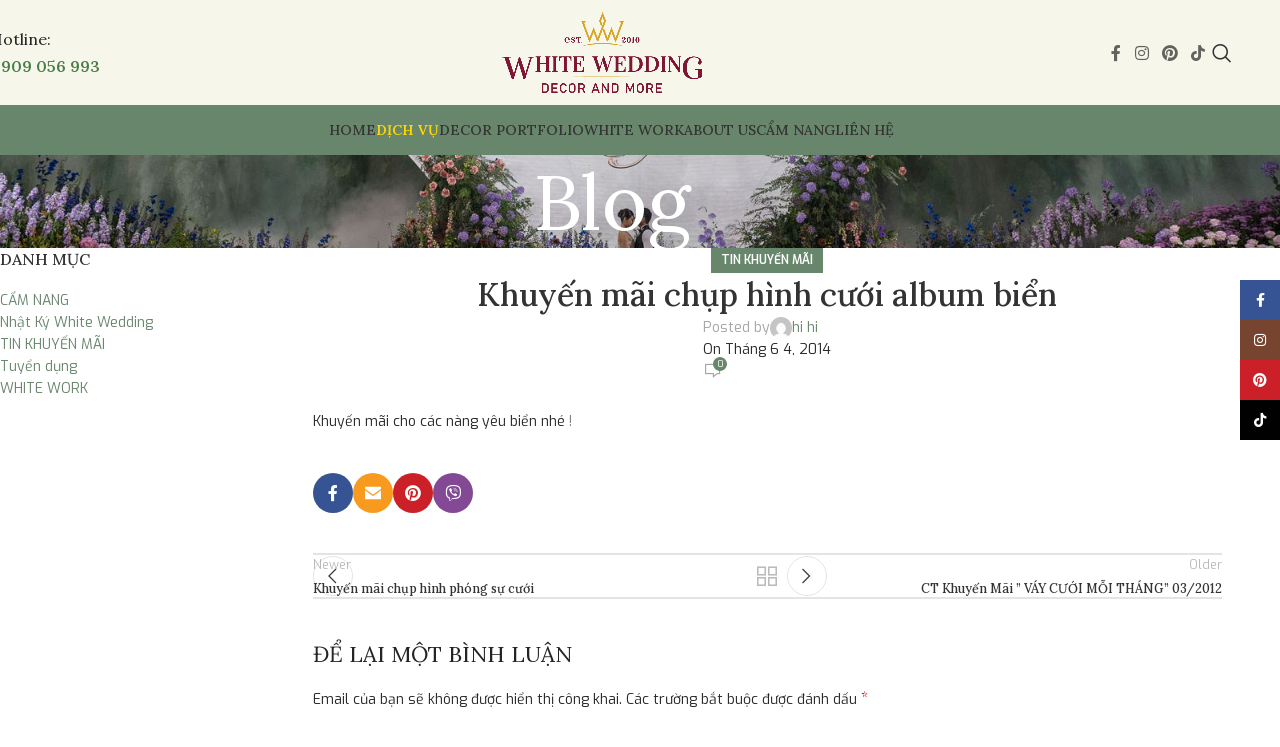

--- FILE ---
content_type: text/html; charset=UTF-8
request_url: https://whitewedding.vn/khuyen-mai-chup-hinh-cuoi-album-bien/
body_size: 20600
content:
<div style="display: none;">
<li><a href="http://hat-style.com/">hondatoto</a>
<li><a href="https://techophyll.com/">hondatoto</a>
</div>

<!DOCTYPE html>
<html lang="vi">
<head>
	<meta charset="UTF-8">
	<link rel="profile" href="https://gmpg.org/xfn/11">
	<link rel="pingback" href="https://whitewedding.vn/xmlrpc.php">

	<title>Khuyến mãi chụp hình cưới album biển &#8211; WHITE WEDDING Decor &amp; More</title>
<meta name='robots' content='max-image-preview:large' />
<link rel='dns-prefetch' href='//fonts.googleapis.com' />
<link rel="alternate" type="application/rss+xml" title="Dòng thông tin WHITE WEDDING Decor &amp; More &raquo;" href="https://whitewedding.vn/feed/" />
<link rel="alternate" type="application/rss+xml" title="WHITE WEDDING Decor &amp; More &raquo; Dòng bình luận" href="https://whitewedding.vn/comments/feed/" />
<link rel="alternate" type="application/rss+xml" title="WHITE WEDDING Decor &amp; More &raquo; Khuyến mãi chụp hình cưới album biển Dòng bình luận" href="https://whitewedding.vn/khuyen-mai-chup-hinh-cuoi-album-bien/feed/" />
<link rel="alternate" title="oNhúng (JSON)" type="application/json+oembed" href="https://whitewedding.vn/wp-json/oembed/1.0/embed?url=https%3A%2F%2Fwhitewedding.vn%2Fkhuyen-mai-chup-hinh-cuoi-album-bien%2F" />
<link rel="alternate" title="oNhúng (XML)" type="text/xml+oembed" href="https://whitewedding.vn/wp-json/oembed/1.0/embed?url=https%3A%2F%2Fwhitewedding.vn%2Fkhuyen-mai-chup-hinh-cuoi-album-bien%2F&#038;format=xml" />
<style id='wp-img-auto-sizes-contain-inline-css' type='text/css'>
img:is([sizes=auto i],[sizes^="auto," i]){contain-intrinsic-size:3000px 1500px}
/*# sourceURL=wp-img-auto-sizes-contain-inline-css */
</style>

<link rel='stylesheet' id='wp-block-library-css' href='https://whitewedding.vn/wp-includes/css/dist/block-library/style.min.css' type='text/css' media='all' />
<link rel='stylesheet' id='wc-blocks-style-css' href='https://whitewedding.vn/wp-content/plugins/woocommerce/assets/client/blocks/wc-blocks.css?ver=wc-9.8.6' type='text/css' media='all' />
<style id='global-styles-inline-css' type='text/css'>
:root{--wp--preset--aspect-ratio--square: 1;--wp--preset--aspect-ratio--4-3: 4/3;--wp--preset--aspect-ratio--3-4: 3/4;--wp--preset--aspect-ratio--3-2: 3/2;--wp--preset--aspect-ratio--2-3: 2/3;--wp--preset--aspect-ratio--16-9: 16/9;--wp--preset--aspect-ratio--9-16: 9/16;--wp--preset--color--black: #000000;--wp--preset--color--cyan-bluish-gray: #abb8c3;--wp--preset--color--white: #ffffff;--wp--preset--color--pale-pink: #f78da7;--wp--preset--color--vivid-red: #cf2e2e;--wp--preset--color--luminous-vivid-orange: #ff6900;--wp--preset--color--luminous-vivid-amber: #fcb900;--wp--preset--color--light-green-cyan: #7bdcb5;--wp--preset--color--vivid-green-cyan: #00d084;--wp--preset--color--pale-cyan-blue: #8ed1fc;--wp--preset--color--vivid-cyan-blue: #0693e3;--wp--preset--color--vivid-purple: #9b51e0;--wp--preset--gradient--vivid-cyan-blue-to-vivid-purple: linear-gradient(135deg,rgb(6,147,227) 0%,rgb(155,81,224) 100%);--wp--preset--gradient--light-green-cyan-to-vivid-green-cyan: linear-gradient(135deg,rgb(122,220,180) 0%,rgb(0,208,130) 100%);--wp--preset--gradient--luminous-vivid-amber-to-luminous-vivid-orange: linear-gradient(135deg,rgb(252,185,0) 0%,rgb(255,105,0) 100%);--wp--preset--gradient--luminous-vivid-orange-to-vivid-red: linear-gradient(135deg,rgb(255,105,0) 0%,rgb(207,46,46) 100%);--wp--preset--gradient--very-light-gray-to-cyan-bluish-gray: linear-gradient(135deg,rgb(238,238,238) 0%,rgb(169,184,195) 100%);--wp--preset--gradient--cool-to-warm-spectrum: linear-gradient(135deg,rgb(74,234,220) 0%,rgb(151,120,209) 20%,rgb(207,42,186) 40%,rgb(238,44,130) 60%,rgb(251,105,98) 80%,rgb(254,248,76) 100%);--wp--preset--gradient--blush-light-purple: linear-gradient(135deg,rgb(255,206,236) 0%,rgb(152,150,240) 100%);--wp--preset--gradient--blush-bordeaux: linear-gradient(135deg,rgb(254,205,165) 0%,rgb(254,45,45) 50%,rgb(107,0,62) 100%);--wp--preset--gradient--luminous-dusk: linear-gradient(135deg,rgb(255,203,112) 0%,rgb(199,81,192) 50%,rgb(65,88,208) 100%);--wp--preset--gradient--pale-ocean: linear-gradient(135deg,rgb(255,245,203) 0%,rgb(182,227,212) 50%,rgb(51,167,181) 100%);--wp--preset--gradient--electric-grass: linear-gradient(135deg,rgb(202,248,128) 0%,rgb(113,206,126) 100%);--wp--preset--gradient--midnight: linear-gradient(135deg,rgb(2,3,129) 0%,rgb(40,116,252) 100%);--wp--preset--font-size--small: 13px;--wp--preset--font-size--medium: 20px;--wp--preset--font-size--large: 36px;--wp--preset--font-size--x-large: 42px;--wp--preset--spacing--20: 0.44rem;--wp--preset--spacing--30: 0.67rem;--wp--preset--spacing--40: 1rem;--wp--preset--spacing--50: 1.5rem;--wp--preset--spacing--60: 2.25rem;--wp--preset--spacing--70: 3.38rem;--wp--preset--spacing--80: 5.06rem;--wp--preset--shadow--natural: 6px 6px 9px rgba(0, 0, 0, 0.2);--wp--preset--shadow--deep: 12px 12px 50px rgba(0, 0, 0, 0.4);--wp--preset--shadow--sharp: 6px 6px 0px rgba(0, 0, 0, 0.2);--wp--preset--shadow--outlined: 6px 6px 0px -3px rgb(255, 255, 255), 6px 6px rgb(0, 0, 0);--wp--preset--shadow--crisp: 6px 6px 0px rgb(0, 0, 0);}:where(body) { margin: 0; }.wp-site-blocks > .alignleft { float: left; margin-right: 2em; }.wp-site-blocks > .alignright { float: right; margin-left: 2em; }.wp-site-blocks > .aligncenter { justify-content: center; margin-left: auto; margin-right: auto; }:where(.is-layout-flex){gap: 0.5em;}:where(.is-layout-grid){gap: 0.5em;}.is-layout-flow > .alignleft{float: left;margin-inline-start: 0;margin-inline-end: 2em;}.is-layout-flow > .alignright{float: right;margin-inline-start: 2em;margin-inline-end: 0;}.is-layout-flow > .aligncenter{margin-left: auto !important;margin-right: auto !important;}.is-layout-constrained > .alignleft{float: left;margin-inline-start: 0;margin-inline-end: 2em;}.is-layout-constrained > .alignright{float: right;margin-inline-start: 2em;margin-inline-end: 0;}.is-layout-constrained > .aligncenter{margin-left: auto !important;margin-right: auto !important;}.is-layout-constrained > :where(:not(.alignleft):not(.alignright):not(.alignfull)){margin-left: auto !important;margin-right: auto !important;}body .is-layout-flex{display: flex;}.is-layout-flex{flex-wrap: wrap;align-items: center;}.is-layout-flex > :is(*, div){margin: 0;}body .is-layout-grid{display: grid;}.is-layout-grid > :is(*, div){margin: 0;}body{padding-top: 0px;padding-right: 0px;padding-bottom: 0px;padding-left: 0px;}a:where(:not(.wp-element-button)){text-decoration: none;}:root :where(.wp-element-button, .wp-block-button__link){background-color: #32373c;border-width: 0;color: #fff;font-family: inherit;font-size: inherit;font-style: inherit;font-weight: inherit;letter-spacing: inherit;line-height: inherit;padding-top: calc(0.667em + 2px);padding-right: calc(1.333em + 2px);padding-bottom: calc(0.667em + 2px);padding-left: calc(1.333em + 2px);text-decoration: none;text-transform: inherit;}.has-black-color{color: var(--wp--preset--color--black) !important;}.has-cyan-bluish-gray-color{color: var(--wp--preset--color--cyan-bluish-gray) !important;}.has-white-color{color: var(--wp--preset--color--white) !important;}.has-pale-pink-color{color: var(--wp--preset--color--pale-pink) !important;}.has-vivid-red-color{color: var(--wp--preset--color--vivid-red) !important;}.has-luminous-vivid-orange-color{color: var(--wp--preset--color--luminous-vivid-orange) !important;}.has-luminous-vivid-amber-color{color: var(--wp--preset--color--luminous-vivid-amber) !important;}.has-light-green-cyan-color{color: var(--wp--preset--color--light-green-cyan) !important;}.has-vivid-green-cyan-color{color: var(--wp--preset--color--vivid-green-cyan) !important;}.has-pale-cyan-blue-color{color: var(--wp--preset--color--pale-cyan-blue) !important;}.has-vivid-cyan-blue-color{color: var(--wp--preset--color--vivid-cyan-blue) !important;}.has-vivid-purple-color{color: var(--wp--preset--color--vivid-purple) !important;}.has-black-background-color{background-color: var(--wp--preset--color--black) !important;}.has-cyan-bluish-gray-background-color{background-color: var(--wp--preset--color--cyan-bluish-gray) !important;}.has-white-background-color{background-color: var(--wp--preset--color--white) !important;}.has-pale-pink-background-color{background-color: var(--wp--preset--color--pale-pink) !important;}.has-vivid-red-background-color{background-color: var(--wp--preset--color--vivid-red) !important;}.has-luminous-vivid-orange-background-color{background-color: var(--wp--preset--color--luminous-vivid-orange) !important;}.has-luminous-vivid-amber-background-color{background-color: var(--wp--preset--color--luminous-vivid-amber) !important;}.has-light-green-cyan-background-color{background-color: var(--wp--preset--color--light-green-cyan) !important;}.has-vivid-green-cyan-background-color{background-color: var(--wp--preset--color--vivid-green-cyan) !important;}.has-pale-cyan-blue-background-color{background-color: var(--wp--preset--color--pale-cyan-blue) !important;}.has-vivid-cyan-blue-background-color{background-color: var(--wp--preset--color--vivid-cyan-blue) !important;}.has-vivid-purple-background-color{background-color: var(--wp--preset--color--vivid-purple) !important;}.has-black-border-color{border-color: var(--wp--preset--color--black) !important;}.has-cyan-bluish-gray-border-color{border-color: var(--wp--preset--color--cyan-bluish-gray) !important;}.has-white-border-color{border-color: var(--wp--preset--color--white) !important;}.has-pale-pink-border-color{border-color: var(--wp--preset--color--pale-pink) !important;}.has-vivid-red-border-color{border-color: var(--wp--preset--color--vivid-red) !important;}.has-luminous-vivid-orange-border-color{border-color: var(--wp--preset--color--luminous-vivid-orange) !important;}.has-luminous-vivid-amber-border-color{border-color: var(--wp--preset--color--luminous-vivid-amber) !important;}.has-light-green-cyan-border-color{border-color: var(--wp--preset--color--light-green-cyan) !important;}.has-vivid-green-cyan-border-color{border-color: var(--wp--preset--color--vivid-green-cyan) !important;}.has-pale-cyan-blue-border-color{border-color: var(--wp--preset--color--pale-cyan-blue) !important;}.has-vivid-cyan-blue-border-color{border-color: var(--wp--preset--color--vivid-cyan-blue) !important;}.has-vivid-purple-border-color{border-color: var(--wp--preset--color--vivid-purple) !important;}.has-vivid-cyan-blue-to-vivid-purple-gradient-background{background: var(--wp--preset--gradient--vivid-cyan-blue-to-vivid-purple) !important;}.has-light-green-cyan-to-vivid-green-cyan-gradient-background{background: var(--wp--preset--gradient--light-green-cyan-to-vivid-green-cyan) !important;}.has-luminous-vivid-amber-to-luminous-vivid-orange-gradient-background{background: var(--wp--preset--gradient--luminous-vivid-amber-to-luminous-vivid-orange) !important;}.has-luminous-vivid-orange-to-vivid-red-gradient-background{background: var(--wp--preset--gradient--luminous-vivid-orange-to-vivid-red) !important;}.has-very-light-gray-to-cyan-bluish-gray-gradient-background{background: var(--wp--preset--gradient--very-light-gray-to-cyan-bluish-gray) !important;}.has-cool-to-warm-spectrum-gradient-background{background: var(--wp--preset--gradient--cool-to-warm-spectrum) !important;}.has-blush-light-purple-gradient-background{background: var(--wp--preset--gradient--blush-light-purple) !important;}.has-blush-bordeaux-gradient-background{background: var(--wp--preset--gradient--blush-bordeaux) !important;}.has-luminous-dusk-gradient-background{background: var(--wp--preset--gradient--luminous-dusk) !important;}.has-pale-ocean-gradient-background{background: var(--wp--preset--gradient--pale-ocean) !important;}.has-electric-grass-gradient-background{background: var(--wp--preset--gradient--electric-grass) !important;}.has-midnight-gradient-background{background: var(--wp--preset--gradient--midnight) !important;}.has-small-font-size{font-size: var(--wp--preset--font-size--small) !important;}.has-medium-font-size{font-size: var(--wp--preset--font-size--medium) !important;}.has-large-font-size{font-size: var(--wp--preset--font-size--large) !important;}.has-x-large-font-size{font-size: var(--wp--preset--font-size--x-large) !important;}
/*# sourceURL=global-styles-inline-css */
</style>

<style id='woocommerce-inline-inline-css' type='text/css'>
.woocommerce form .form-row .required { visibility: visible; }
/*# sourceURL=woocommerce-inline-inline-css */
</style>
<link rel='stylesheet' id='js_composer_front-css' href='https://whitewedding.vn/wp-content/plugins/js_composer/assets/css/js_composer.min.css?ver=8.4.1' type='text/css' media='all' />
<link rel='stylesheet' id='woodmart-style-css' href='https://whitewedding.vn/wp-content/themes/woodmart/css/parts/base.min.css?ver=8.1.2' type='text/css' media='all' />
<link rel='stylesheet' id='wd-helpers-wpb-elem-css' href='https://whitewedding.vn/wp-content/themes/woodmart/css/parts/helpers-wpb-elem.min.css?ver=8.1.2' type='text/css' media='all' />
<link rel='stylesheet' id='wd-blog-single-base-css' href='https://whitewedding.vn/wp-content/themes/woodmart/css/parts/blog-single-base.min.css?ver=8.1.2' type='text/css' media='all' />
<link rel='stylesheet' id='wd-blog-base-css' href='https://whitewedding.vn/wp-content/themes/woodmart/css/parts/blog-base.min.css?ver=8.1.2' type='text/css' media='all' />
<link rel='stylesheet' id='wd-wpbakery-base-css' href='https://whitewedding.vn/wp-content/themes/woodmart/css/parts/int-wpb-base.min.css?ver=8.1.2' type='text/css' media='all' />
<link rel='stylesheet' id='wd-wpbakery-base-deprecated-css' href='https://whitewedding.vn/wp-content/themes/woodmart/css/parts/int-wpb-base-deprecated.min.css?ver=8.1.2' type='text/css' media='all' />
<link rel='stylesheet' id='wd-woocommerce-base-css' href='https://whitewedding.vn/wp-content/themes/woodmart/css/parts/woocommerce-base.min.css?ver=8.1.2' type='text/css' media='all' />
<link rel='stylesheet' id='wd-mod-star-rating-css' href='https://whitewedding.vn/wp-content/themes/woodmart/css/parts/mod-star-rating.min.css?ver=8.1.2' type='text/css' media='all' />
<link rel='stylesheet' id='wd-woocommerce-block-notices-css' href='https://whitewedding.vn/wp-content/themes/woodmart/css/parts/woo-mod-block-notices.min.css?ver=8.1.2' type='text/css' media='all' />
<link rel='stylesheet' id='wd-wp-blocks-css' href='https://whitewedding.vn/wp-content/themes/woodmart/css/parts/wp-blocks.min.css?ver=8.1.2' type='text/css' media='all' />
<link rel='stylesheet' id='child-style-css' href='https://whitewedding.vn/wp-content/themes/woodmart-child/style.css?ver=8.1.2' type='text/css' media='all' />
<link rel='stylesheet' id='wd-header-base-css' href='https://whitewedding.vn/wp-content/themes/woodmart/css/parts/header-base.min.css?ver=8.1.2' type='text/css' media='all' />
<link rel='stylesheet' id='wd-mod-tools-css' href='https://whitewedding.vn/wp-content/themes/woodmart/css/parts/mod-tools.min.css?ver=8.1.2' type='text/css' media='all' />
<link rel='stylesheet' id='wd-header-elements-base-css' href='https://whitewedding.vn/wp-content/themes/woodmart/css/parts/header-el-base.min.css?ver=8.1.2' type='text/css' media='all' />
<link rel='stylesheet' id='wd-social-icons-css' href='https://whitewedding.vn/wp-content/themes/woodmart/css/parts/el-social-icons.min.css?ver=8.1.2' type='text/css' media='all' />
<link rel='stylesheet' id='wd-header-search-css' href='https://whitewedding.vn/wp-content/themes/woodmart/css/parts/header-el-search.min.css?ver=8.1.2' type='text/css' media='all' />
<link rel='stylesheet' id='wd-header-mobile-nav-dropdown-css' href='https://whitewedding.vn/wp-content/themes/woodmart/css/parts/header-el-mobile-nav-dropdown.min.css?ver=8.1.2' type='text/css' media='all' />
<link rel='stylesheet' id='wd-page-title-css' href='https://whitewedding.vn/wp-content/themes/woodmart/css/parts/page-title.min.css?ver=8.1.2' type='text/css' media='all' />
<link rel='stylesheet' id='wd-off-canvas-sidebar-css' href='https://whitewedding.vn/wp-content/themes/woodmart/css/parts/opt-off-canvas-sidebar.min.css?ver=8.1.2' type='text/css' media='all' />
<link rel='stylesheet' id='wd-widget-nav-css' href='https://whitewedding.vn/wp-content/themes/woodmart/css/parts/widget-nav.min.css?ver=8.1.2' type='text/css' media='all' />
<link rel='stylesheet' id='wd-social-icons-styles-css' href='https://whitewedding.vn/wp-content/themes/woodmart/css/parts/el-social-styles.min.css?ver=8.1.2' type='text/css' media='all' />
<link rel='stylesheet' id='wd-page-navigation-css' href='https://whitewedding.vn/wp-content/themes/woodmart/css/parts/mod-page-navigation.min.css?ver=8.1.2' type='text/css' media='all' />
<link rel='stylesheet' id='wd-blog-loop-base-old-css' href='https://whitewedding.vn/wp-content/themes/woodmart/css/parts/blog-loop-base-old.min.css?ver=8.1.2' type='text/css' media='all' />
<link rel='stylesheet' id='wd-blog-loop-design-masonry-css' href='https://whitewedding.vn/wp-content/themes/woodmart/css/parts/blog-loop-design-masonry.min.css?ver=8.1.2' type='text/css' media='all' />
<link rel='stylesheet' id='wd-swiper-css' href='https://whitewedding.vn/wp-content/themes/woodmart/css/parts/lib-swiper.min.css?ver=8.1.2' type='text/css' media='all' />
<link rel='stylesheet' id='wd-mod-comments-css' href='https://whitewedding.vn/wp-content/themes/woodmart/css/parts/mod-comments.min.css?ver=8.1.2' type='text/css' media='all' />
<link rel='stylesheet' id='wd-footer-base-css' href='https://whitewedding.vn/wp-content/themes/woodmart/css/parts/footer-base.min.css?ver=8.1.2' type='text/css' media='all' />
<link rel='stylesheet' id='wd-section-title-css' href='https://whitewedding.vn/wp-content/themes/woodmart/css/parts/el-section-title.min.css?ver=8.1.2' type='text/css' media='all' />
<link rel='stylesheet' id='wd-mod-highlighted-text-css' href='https://whitewedding.vn/wp-content/themes/woodmart/css/parts/mod-highlighted-text.min.css?ver=8.1.2' type='text/css' media='all' />
<link rel='stylesheet' id='wd-el-subtitle-style-css' href='https://whitewedding.vn/wp-content/themes/woodmart/css/parts/el-subtitle-style.min.css?ver=8.1.2' type='text/css' media='all' />
<link rel='stylesheet' id='wd-mod-animations-keyframes-css' href='https://whitewedding.vn/wp-content/themes/woodmart/css/parts/int-wbp-el-animations.min.css?ver=8.1.2' type='text/css' media='all' />
<link rel='stylesheet' id='wd-banner-css' href='https://whitewedding.vn/wp-content/themes/woodmart/css/parts/wpb-el-banner.min.css?ver=8.1.2' type='text/css' media='all' />
<link rel='stylesheet' id='wd-banner-hover-zoom-css' href='https://whitewedding.vn/wp-content/themes/woodmart/css/parts/el-banner-hover-zoom.min.css?ver=8.1.2' type='text/css' media='all' />
<link rel='stylesheet' id='wd-banner-btn-hover-css' href='https://whitewedding.vn/wp-content/themes/woodmart/css/parts/el-banner-btn-hover.min.css?ver=8.1.2' type='text/css' media='all' />
<link rel='stylesheet' id='wd-swiper-arrows-css' href='https://whitewedding.vn/wp-content/themes/woodmart/css/parts/lib-swiper-arrows.min.css?ver=8.1.2' type='text/css' media='all' />
<link rel='stylesheet' id='wd-swiper-pagin-css' href='https://whitewedding.vn/wp-content/themes/woodmart/css/parts/lib-swiper-pagin.min.css?ver=8.1.2' type='text/css' media='all' />
<link rel='stylesheet' id='wd-info-box-css' href='https://whitewedding.vn/wp-content/themes/woodmart/css/parts/el-info-box.min.css?ver=8.1.2' type='text/css' media='all' />
<link rel='stylesheet' id='wd-text-block-css' href='https://whitewedding.vn/wp-content/themes/woodmart/css/parts/el-text-block.min.css?ver=8.1.2' type='text/css' media='all' />
<link rel='stylesheet' id='wd-scroll-top-css' href='https://whitewedding.vn/wp-content/themes/woodmart/css/parts/opt-scrolltotop.min.css?ver=8.1.2' type='text/css' media='all' />
<link rel='stylesheet' id='wd-wd-search-results-css' href='https://whitewedding.vn/wp-content/themes/woodmart/css/parts/wd-search-results.min.css?ver=8.1.2' type='text/css' media='all' />
<link rel='stylesheet' id='wd-header-search-fullscreen-css' href='https://whitewedding.vn/wp-content/themes/woodmart/css/parts/header-el-search-fullscreen-general.min.css?ver=8.1.2' type='text/css' media='all' />
<link rel='stylesheet' id='wd-header-search-fullscreen-1-css' href='https://whitewedding.vn/wp-content/themes/woodmart/css/parts/header-el-search-fullscreen-1.min.css?ver=8.1.2' type='text/css' media='all' />
<link rel='stylesheet' id='wd-wd-search-form-css' href='https://whitewedding.vn/wp-content/themes/woodmart/css/parts/wd-search-form.min.css?ver=8.1.2' type='text/css' media='all' />
<link rel='stylesheet' id='wd-sticky-social-buttons-css' href='https://whitewedding.vn/wp-content/themes/woodmart/css/parts/opt-sticky-social.min.css?ver=8.1.2' type='text/css' media='all' />
<link rel='stylesheet' id='wd-mod-sticky-sidebar-opener-css' href='https://whitewedding.vn/wp-content/themes/woodmart/css/parts/mod-sticky-sidebar-opener.min.css?ver=8.1.2' type='text/css' media='all' />
<link rel='stylesheet' id='xts-style-theme_settings_default-css' href='https://whitewedding.vn/wp-content/uploads/2025/09/xts-theme_settings_default-1756889879.css?ver=8.1.2' type='text/css' media='all' />
<link rel='stylesheet' id='xts-google-fonts-css' href='https://fonts.googleapis.com/css?family=Exo%3A400%2C600%7CLora%3A400%2C600%2C500&#038;ver=8.1.2' type='text/css' media='all' />
<!--n2css--><script type="text/javascript" src="https://whitewedding.vn/wp-includes/js/jquery/jquery.min.js?ver=3.7.1" id="jquery-core-js"></script>
<script type="text/javascript" src="https://whitewedding.vn/wp-includes/js/jquery/jquery-migrate.min.js?ver=3.4.1" id="jquery-migrate-js"></script>
<script type="text/javascript" src="https://whitewedding.vn/wp-content/plugins/woocommerce/assets/js/jquery-blockui/jquery.blockUI.min.js?ver=2.7.0-wc.9.8.6" id="jquery-blockui-js" data-wp-strategy="defer"></script>
<script type="text/javascript" id="wc-add-to-cart-js-extra">
/* <![CDATA[ */
var wc_add_to_cart_params = {"ajax_url":"/wp-admin/admin-ajax.php","wc_ajax_url":"/?wc-ajax=%%endpoint%%","i18n_view_cart":"Xem gi\u1ecf h\u00e0ng","cart_url":"https://whitewedding.vn/cart/","is_cart":"","cart_redirect_after_add":"no"};
//# sourceURL=wc-add-to-cart-js-extra
/* ]]> */
</script>
<script type="text/javascript" src="https://whitewedding.vn/wp-content/plugins/woocommerce/assets/js/frontend/add-to-cart.min.js?ver=9.8.6" id="wc-add-to-cart-js" data-wp-strategy="defer"></script>
<script type="text/javascript" src="https://whitewedding.vn/wp-content/plugins/woocommerce/assets/js/js-cookie/js.cookie.min.js?ver=2.1.4-wc.9.8.6" id="js-cookie-js" defer="defer" data-wp-strategy="defer"></script>
<script type="text/javascript" id="woocommerce-js-extra">
/* <![CDATA[ */
var woocommerce_params = {"ajax_url":"/wp-admin/admin-ajax.php","wc_ajax_url":"/?wc-ajax=%%endpoint%%","i18n_password_show":"Hi\u1ec3n th\u1ecb m\u1eadt kh\u1ea9u","i18n_password_hide":"\u1ea8n m\u1eadt kh\u1ea9u"};
//# sourceURL=woocommerce-js-extra
/* ]]> */
</script>
<script type="text/javascript" src="https://whitewedding.vn/wp-content/plugins/woocommerce/assets/js/frontend/woocommerce.min.js?ver=9.8.6" id="woocommerce-js" defer="defer" data-wp-strategy="defer"></script>
<script type="text/javascript" src="https://whitewedding.vn/wp-content/plugins/js_composer/assets/js/vendors/woocommerce-add-to-cart.js?ver=8.4.1" id="vc_woocommerce-add-to-cart-js-js"></script>
<script type="text/javascript" src="https://whitewedding.vn/wp-content/themes/woodmart/js/libs/device.min.js?ver=8.1.2" id="wd-device-library-js"></script>
<script type="text/javascript" src="https://whitewedding.vn/wp-content/themes/woodmart/js/scripts/global/scrollBar.min.js?ver=8.1.2" id="wd-scrollbar-js"></script>
<script></script><link rel="https://api.w.org/" href="https://whitewedding.vn/wp-json/" /><link rel="alternate" title="JSON" type="application/json" href="https://whitewedding.vn/wp-json/wp/v2/posts/9426" /><link rel="EditURI" type="application/rsd+xml" title="RSD" href="https://whitewedding.vn/xmlrpc.php?rsd" />
<link rel="canonical" href="https://whitewedding.vn/khuyen-mai-chup-hinh-cuoi-album-bien/" />
<link rel='shortlink' href='https://whitewedding.vn/?p=9426' />
					<meta name="viewport" content="width=device-width, initial-scale=1.0, maximum-scale=1.0, user-scalable=no">
										<noscript><style>.woocommerce-product-gallery{ opacity: 1 !important; }</style></noscript>
	<meta name="generator" content="Powered by WPBakery Page Builder - drag and drop page builder for WordPress."/>
<link rel="icon" href="https://whitewedding.vn/wp-content/uploads/2023/05/cropped-Asset-25-8-32x32.png" sizes="32x32" />
<link rel="icon" href="https://whitewedding.vn/wp-content/uploads/2023/05/cropped-Asset-25-8-192x192.png" sizes="192x192" />
<link rel="apple-touch-icon" href="https://whitewedding.vn/wp-content/uploads/2023/05/cropped-Asset-25-8-180x180.png" />
<meta name="msapplication-TileImage" content="https://whitewedding.vn/wp-content/uploads/2023/05/cropped-Asset-25-8-270x270.png" />
		<style type="text/css" id="wp-custom-css">
			.wd-carousel-wrap {height:auto!important;}
.wd-carousel-container {margin-bottom:2rem!important;}		</style>
		<style>
		
		</style><noscript><style> .wpb_animate_when_almost_visible { opacity: 1; }</style></noscript>			<style id="wd-style-header_607358-css" data-type="wd-style-header_607358">
				:root{
	--wd-top-bar-h: .00001px;
	--wd-top-bar-sm-h: .00001px;
	--wd-top-bar-sticky-h: .00001px;
	--wd-top-bar-brd-w: .00001px;

	--wd-header-general-h: 105px;
	--wd-header-general-sm-h: 60px;
	--wd-header-general-sticky-h: 50px;
	--wd-header-general-brd-w: .00001px;

	--wd-header-bottom-h: 50px;
	--wd-header-bottom-sm-h: .00001px;
	--wd-header-bottom-sticky-h: 40px;
	--wd-header-bottom-brd-w: .00001px;

	--wd-header-clone-h: .00001px;

	--wd-header-brd-w: calc(var(--wd-top-bar-brd-w) + var(--wd-header-general-brd-w) + var(--wd-header-bottom-brd-w));
	--wd-header-h: calc(var(--wd-top-bar-h) + var(--wd-header-general-h) + var(--wd-header-bottom-h) + var(--wd-header-brd-w));
	--wd-header-sticky-h: calc(var(--wd-top-bar-sticky-h) + var(--wd-header-general-sticky-h) + var(--wd-header-bottom-sticky-h) + var(--wd-header-clone-h) + var(--wd-header-brd-w));
	--wd-header-sm-h: calc(var(--wd-top-bar-sm-h) + var(--wd-header-general-sm-h) + var(--wd-header-bottom-sm-h) + var(--wd-header-brd-w));
}


.whb-sticked .whb-general-header .wd-dropdown:not(.sub-sub-menu) {
	margin-top: 5px;
}

.whb-sticked .whb-general-header .wd-dropdown:not(.sub-sub-menu):after {
	height: 15px;
}

:root:has(.whb-top-bar.whb-border-boxed) {
	--wd-top-bar-brd-w: .00001px;
}

@media (max-width: 1024px) {
:root:has(.whb-top-bar.whb-hidden-mobile) {
	--wd-top-bar-brd-w: .00001px;
}
}



.whb-header-bottom .wd-dropdown {
	margin-top: 5px;
}

.whb-header-bottom .wd-dropdown:after {
	height: 15px;
}

.whb-sticked .whb-header-bottom .wd-dropdown:not(.sub-sub-menu) {
	margin-top: 0px;
}

.whb-sticked .whb-header-bottom .wd-dropdown:not(.sub-sub-menu):after {
	height: 10px;
}


		
.whb-top-bar {
	border-color: rgba(129, 129, 120, 0.2);border-bottom-width: 1px;border-bottom-style: solid;
}

.whb-9x1ytaxq7aphtb3npidp form.searchform {
	--wd-form-height: 46px;
}
.whb-general-header {
	background-color: rgba(247, 246, 235, 1);border-bottom-width: 0px;border-bottom-style: solid;
}

.whb-header-bottom {
	background-color: rgba(104, 134, 108, 1);
}
			</style>
			<link rel='stylesheet' id='vc_animate-css-css' href='https://whitewedding.vn/wp-content/plugins/js_composer/assets/lib/vendor/node_modules/animate.css/animate.min.css?ver=8.4.1' type='text/css' media='all' />
</head>

<body class="wp-singular post-template-default single single-post postid-9426 single-format-standard wp-theme-woodmart wp-child-theme-woodmart-child theme-woodmart woocommerce-no-js wrapper-full-width  categories-accordion-on woodmart-ajax-shop-on wpb-js-composer js-comp-ver-8.4.1 vc_responsive">
			<script type="text/javascript" id="wd-flicker-fix">// Flicker fix.</script>	
	
	<div class="wd-page-wrapper website-wrapper">
									<header class="whb-header whb-header_607358 whb-scroll-slide whb-sticky-real">
					<div class="whb-main-header">
	
<div class="whb-row whb-top-bar whb-not-sticky-row whb-without-bg whb-border-fullwidth whb-color-dark whb-hidden-desktop whb-hidden-mobile whb-flex-flex-middle">
	<div class="container">
		<div class="whb-flex-row whb-top-bar-inner">
			<div class="whb-column whb-col-left whb-column5 whb-visible-lg whb-empty-column">
	</div>
<div class="whb-column whb-col-center whb-column6 whb-visible-lg whb-empty-column">
	</div>
<div class="whb-column whb-col-right whb-column7 whb-visible-lg whb-empty-column">
	</div>
<div class="whb-column whb-col-mobile whb-column_mobile1 whb-hidden-lg">
				<div id="" class=" wd-social-icons  wd-style-default social-share wd-shape-circle  whb-07pxeqbl5fkap34t6rev color-scheme-dark text-center">
				
				
									<a rel="noopener noreferrer nofollow" href="https://www.facebook.com/sharer/sharer.php?u=https://whitewedding.vn/khuyen-mai-chup-hinh-cuoi-album-bien/" target="_blank" class=" wd-social-icon social-facebook" aria-label="Facebook social link">
						<span class="wd-icon"></span>
											</a>
				
				
				
									<a rel="noopener noreferrer nofollow" href="mailto:?subject=Check%20this%20https://whitewedding.vn/khuyen-mai-chup-hinh-cuoi-album-bien/" target="_blank" class=" wd-social-icon social-email" aria-label="Email social link">
						<span class="wd-icon"></span>
											</a>
				
				
				
				
									<a rel="noopener noreferrer nofollow" href="https://pinterest.com/pin/create/button/?url=https://whitewedding.vn/khuyen-mai-chup-hinh-cuoi-album-bien/&media=https://whitewedding.vn/wp-includes/images/media/default.svg&description=Khuy%E1%BA%BFn+m%C3%A3i+ch%E1%BB%A5p+h%C3%ACnh+c%C6%B0%E1%BB%9Bi+album+bi%E1%BB%83n" target="_blank" class=" wd-social-icon social-pinterest" aria-label="Pinterest social link">
						<span class="wd-icon"></span>
											</a>
				
				
				
				
				
				
				
				
				
				
				
				
				
				
				
				
				
				
				
									<a rel="noopener noreferrer nofollow" href="viber://forward?text=https://whitewedding.vn/khuyen-mai-chup-hinh-cuoi-album-bien/" target="_blank" class=" wd-social-icon social-viber" aria-label="Viber social link">
						<span class="wd-icon"></span>
											</a>
				
			</div>

		</div>
		</div>
	</div>
</div>

<div class="whb-row whb-general-header whb-sticky-row whb-with-bg whb-without-border whb-color-dark whb-flex-equal-sides">
	<div class="container">
		<div class="whb-flex-row whb-general-header-inner">
			<div class="whb-column whb-col-left whb-column8 whb-visible-lg">
	
<div class="wd-header-text reset-last-child whb-1g7wl3ufrhgz2t297r20"><h5><span class="hotline-content">
<strong><label>Hotline:
</label></strong></span><span style="color: #487d48;"><strong>0909 056 993</strong></span></h5></div>
</div>
<div class="whb-column whb-col-center whb-column9 whb-visible-lg">
	
<div class="whb-space-element whb-d6tcdhggjbqbrs217tl1 " style="width:95px;"></div>
<div class="site-logo whb-gs8bcnxektjsro21n657 wd-switch-logo">
	<a href="https://whitewedding.vn/" class="wd-logo wd-main-logo" rel="home" aria-label="Site logo">
		<img src="https://whitewedding.vn/wp-content/uploads/2023/05/Logo-White-Wedding-Decor-and-More-2023.png" alt="WHITE WEDDING Decor &amp; More" style="max-width: 200px;" loading="lazy" />	</a>
					<a href="https://whitewedding.vn/" class="wd-logo wd-sticky-logo" rel="home">
			<img src="https://whitewedding.vn/wp-content/uploads/2023/05/Logo-White-Wedding-Decor-and-More-2023.png" alt="WHITE WEDDING Decor &amp; More" style="max-width: 220px;" />		</a>
	</div>

<div class="whb-space-element whb-lcopz5cq1dhv5qqyqgmj " style="width:95px;"></div>
</div>
<div class="whb-column whb-col-right whb-column10 whb-visible-lg">
				<div id="" class=" wd-social-icons  wd-style-default social-follow wd-shape-circle  whb-43k0qayz7gg36f2jmmhk color-scheme-dark text-center">
				
				
									<a rel="noopener noreferrer nofollow" href="https://www.facebook.com/dichvutrangtrinhangaycuoi/" target="_blank" class=" wd-social-icon social-facebook" aria-label="Facebook social link">
						<span class="wd-icon"></span>
											</a>
				
				
				
				
									<a rel="noopener noreferrer nofollow" href="https://www.instagram.com/whitewedding.vn" target="_blank" class=" wd-social-icon social-instagram" aria-label="Instagram social link">
						<span class="wd-icon"></span>
											</a>
				
				
				
									<a rel="noopener noreferrer nofollow" href="https://www.pinterest.com/whiteweddingdecor" target="_blank" class=" wd-social-icon social-pinterest" aria-label="Pinterest social link">
						<span class="wd-icon"></span>
											</a>
				
				
				
				
				
				
				
				
				
				
				
				
				
				
				
									<a rel="noopener noreferrer nofollow" href="https://www.tiktok.com/@whiteweddingvn" target="_blank" class=" wd-social-icon social-tiktok" aria-label="TikTok social link">
						<span class="wd-icon"></span>
											</a>
				
				
				
				
				
			</div>

		<div class="wd-header-search wd-tools-element wd-design-1 wd-style-icon wd-display-full-screen whb-9x1ytaxq7aphtb3npidp" title="Search">
	<a href="#" rel="nofollow" aria-label="Search">
		
			<span class="wd-tools-icon">
							</span>

			<span class="wd-tools-text">
				Search			</span>

			</a>
	</div>
</div>
<div class="whb-column whb-mobile-left whb-column_mobile2 whb-hidden-lg">
	<div class="wd-tools-element wd-header-mobile-nav wd-style-text wd-design-1 whb-g1k0m1tib7raxrwkm1t3">
	<a href="#" rel="nofollow" aria-label="Open mobile menu">
		
		<span class="wd-tools-icon">
					</span>

		<span class="wd-tools-text">Menu</span>

			</a>
</div></div>
<div class="whb-column whb-mobile-center whb-column_mobile3 whb-hidden-lg">
	<div class="site-logo whb-lt7vdqgaccmapftzurvt wd-switch-logo">
	<a href="https://whitewedding.vn/" class="wd-logo wd-main-logo" rel="home" aria-label="Site logo">
		<img src="https://whitewedding.vn/wp-content/uploads/2023/05/Logo-White-Wedding-Decor-and-More-2023.png" alt="WHITE WEDDING Decor &amp; More" style="max-width: 179px;" loading="lazy" />	</a>
					<a href="https://whitewedding.vn/" class="wd-logo wd-sticky-logo" rel="home">
			<img src="https://whitewedding.vn/wp-content/uploads/2023/05/Logo-White-Wedding-Decor-and-More-2023.png" alt="WHITE WEDDING Decor &amp; More" style="max-width: 179px;" />		</a>
	</div>
</div>
<div class="whb-column whb-mobile-right whb-column_mobile4 whb-hidden-lg">
				<div id="" class=" wd-social-icons  wd-style-default social-share wd-shape-circle  whb-esvlzuylqj61m00wpzzr color-scheme-dark text-center">
				
				
									<a rel="noopener noreferrer nofollow" href="https://www.facebook.com/sharer/sharer.php?u=https://whitewedding.vn/khuyen-mai-chup-hinh-cuoi-album-bien/" target="_blank" class=" wd-social-icon social-facebook" aria-label="Facebook social link">
						<span class="wd-icon"></span>
											</a>
				
				
				
									<a rel="noopener noreferrer nofollow" href="mailto:?subject=Check%20this%20https://whitewedding.vn/khuyen-mai-chup-hinh-cuoi-album-bien/" target="_blank" class=" wd-social-icon social-email" aria-label="Email social link">
						<span class="wd-icon"></span>
											</a>
				
				
				
				
									<a rel="noopener noreferrer nofollow" href="https://pinterest.com/pin/create/button/?url=https://whitewedding.vn/khuyen-mai-chup-hinh-cuoi-album-bien/&media=https://whitewedding.vn/wp-includes/images/media/default.svg&description=Khuy%E1%BA%BFn+m%C3%A3i+ch%E1%BB%A5p+h%C3%ACnh+c%C6%B0%E1%BB%9Bi+album+bi%E1%BB%83n" target="_blank" class=" wd-social-icon social-pinterest" aria-label="Pinterest social link">
						<span class="wd-icon"></span>
											</a>
				
				
				
				
				
				
				
				
				
				
				
				
				
				
				
				
				
				
				
									<a rel="noopener noreferrer nofollow" href="viber://forward?text=https://whitewedding.vn/khuyen-mai-chup-hinh-cuoi-album-bien/" target="_blank" class=" wd-social-icon social-viber" aria-label="Viber social link">
						<span class="wd-icon"></span>
											</a>
				
			</div>

		</div>
		</div>
	</div>
</div>

<div class="whb-row whb-header-bottom whb-sticky-row whb-with-bg whb-without-border whb-color-light whb-hidden-mobile whb-flex-flex-middle">
	<div class="container">
		<div class="whb-flex-row whb-header-bottom-inner">
			<div class="whb-column whb-col-left whb-column11 whb-visible-lg whb-empty-column">
	</div>
<div class="whb-column whb-col-center whb-column12 whb-visible-lg">
	<div class="wd-header-nav wd-header-main-nav text-center wd-design-1 whb-6kgdkbvf12frej4dofvj" role="navigation" aria-label="Main navigation">
	<ul id="menu-menu-chinh" class="menu wd-nav wd-nav-main wd-style-default wd-gap-s"><li id="menu-item-36448" class="menu-item menu-item-type-post_type menu-item-object-page menu-item-home menu-item-36448 item-level-0 menu-simple-dropdown wd-event-hover" ><a href="https://whitewedding.vn/" class="woodmart-nav-link"><span class="nav-link-text">HOME</span></a></li>
<li id="menu-item-35510" class="menu-item menu-item-type-custom menu-item-object-custom menu-item-has-children menu-item-35510 item-level-0 menu-simple-dropdown wd-event-hover" ><a class="woodmart-nav-link"><span class="nav-link-text"><span style="color: gold;"><b>DỊCH VỤ</b></span></span></a><div class="color-scheme-dark wd-design-default wd-dropdown-menu wd-dropdown"><div class="container wd-entry-content">
<ul class="wd-sub-menu color-scheme-dark">
	<li id="menu-item-34434" class="menu-item menu-item-type-post_type menu-item-object-page menu-item-34434 item-level-1 wd-event-hover" ><a href="https://whitewedding.vn/trang-tri-le-gia-tien/" class="woodmart-nav-link">Trang trí lễ gia tiên</a></li>
	<li id="menu-item-34435" class="menu-item menu-item-type-post_type menu-item-object-page menu-item-34435 item-level-1 wd-event-hover" ><a href="https://whitewedding.vn/trang-tri-tiec-cuoi/" class="woodmart-nav-link">Trang trí tiệc cưới nhà hàng</a></li>
	<li id="menu-item-34439" class="menu-item menu-item-type-post_type menu-item-object-page menu-item-34439 item-level-1 wd-event-hover" ><a href="https://whitewedding.vn/mam-qua-dep-cuoi-hoi/" class="woodmart-nav-link">Mâm quả lễ ăn hỏi</a></li>
	<li id="menu-item-34440" class="menu-item menu-item-type-post_type menu-item-object-page menu-item-34440 item-level-1 wd-event-hover" ><a href="https://whitewedding.vn/rap-ban-ghe-tiec-cao-cap/" class="woodmart-nav-link">Rạp – Bàn ghế tiệc cao cấp</a></li>
	<li id="menu-item-34436" class="menu-item menu-item-type-post_type menu-item-object-page menu-item-34436 item-level-1 wd-event-hover" ><a href="https://whitewedding.vn/wedding-planner/" class="woodmart-nav-link">Wedding Planner</a></li>
	<li id="menu-item-34437" class="menu-item menu-item-type-post_type menu-item-object-page menu-item-34437 item-level-1 wd-event-hover" ><a href="https://whitewedding.vn/xe-hoa-trang-tri-xe/" class="woodmart-nav-link">Xe Hoa &#038; Trang Trí Xe</a></li>
</ul>
</div>
</div>
</li>
<li id="menu-item-35579" class="menu-item menu-item-type-custom menu-item-object-custom menu-item-has-children menu-item-35579 item-level-0 menu-simple-dropdown wd-event-hover" ><a class="woodmart-nav-link"><span class="nav-link-text">DECOR PORTFOLIO</span></a><div class="color-scheme-dark wd-design-default wd-dropdown-menu wd-dropdown"><div class="container wd-entry-content">
<ul class="wd-sub-menu color-scheme-dark">
	<li id="menu-item-36361" class="menu-item menu-item-type-post_type menu-item-object-page menu-item-36361 item-level-1 wd-event-hover" ><a href="https://whitewedding.vn/gia-tien-portfolio/" class="woodmart-nav-link">Lễ Gia Tiên</a></li>
	<li id="menu-item-36360" class="menu-item menu-item-type-post_type menu-item-object-page menu-item-36360 item-level-1 wd-event-hover" ><a href="https://whitewedding.vn/nha-hang-portfolio/" class="woodmart-nav-link">Tiệc Nhà Hàng</a></li>
</ul>
</div>
</div>
</li>
<li id="menu-item-34327" class="menu-item menu-item-type-post_type menu-item-object-page menu-item-34327 item-level-0 menu-simple-dropdown wd-event-hover" ><a href="https://whitewedding.vn/white-work/" class="woodmart-nav-link"><span class="nav-link-text">WHITE WORK</span></a></li>
<li id="menu-item-34286" class="menu-item menu-item-type-custom menu-item-object-custom menu-item-has-children menu-item-34286 item-level-0 menu-simple-dropdown wd-event-hover" ><a class="woodmart-nav-link"><span class="nav-link-text">ABOUT US</span></a><div class="color-scheme-dark wd-design-default wd-dropdown-menu wd-dropdown"><div class="container wd-entry-content">
<ul class="wd-sub-menu color-scheme-dark">
	<li id="menu-item-34309" class="menu-item menu-item-type-post_type menu-item-object-page menu-item-home menu-item-34309 item-level-1 wd-event-hover" ><a href="https://whitewedding.vn/" class="woodmart-nav-link"><span style="color: orange;"><b>Dịch Vụ Khác Biệt</b></span></a></li>
	<li id="menu-item-34310" class="menu-item menu-item-type-post_type menu-item-object-page menu-item-34310 item-level-1 wd-event-hover" ><a href="https://whitewedding.vn/chinh-sach-nhan-su-phuc-loi/" class="woodmart-nav-link">Nhân sự – Phúc lợi</a></li>
	<li id="menu-item-34295" class="menu-item menu-item-type-taxonomy menu-item-object-category menu-item-34295 item-level-1 wd-event-hover" ><a href="https://whitewedding.vn/category/nhat-ky-white-wedding/" class="woodmart-nav-link">Nhật Ký White Wedding</a></li>
	<li id="menu-item-34294" class="menu-item menu-item-type-taxonomy menu-item-object-category menu-item-34294 item-level-1 wd-event-hover" ><a href="https://whitewedding.vn/category/tuyen-dung/" class="woodmart-nav-link">Tuyển dụng</a></li>
	<li id="menu-item-34325" class="menu-item menu-item-type-post_type menu-item-object-page menu-item-34325 item-level-1 wd-event-hover" ><a href="https://whitewedding.vn/tu-van-bao-gia-dich-vu-ngay-cuoi/" class="woodmart-nav-link">TƯ VẤN BÁO GIÁ DỊCH VỤ NGÀY CƯỚI</a></li>
</ul>
</div>
</div>
</li>
<li id="menu-item-34287" class="menu-item menu-item-type-taxonomy menu-item-object-category menu-item-has-children menu-item-34287 item-level-0 menu-simple-dropdown wd-event-hover" ><a href="https://whitewedding.vn/category/cam-nang/" class="woodmart-nav-link"><span class="nav-link-text">CẨM NANG</span></a><div class="color-scheme-dark wd-design-default wd-dropdown-menu wd-dropdown"><div class="container wd-entry-content">
<ul class="wd-sub-menu color-scheme-dark">
	<li id="menu-item-34306" class="menu-item menu-item-type-taxonomy menu-item-object-category menu-item-34306 item-level-1 wd-event-hover" ><a href="https://whitewedding.vn/category/cam-nang/" class="woodmart-nav-link">Cẩm Nang Cưới</a></li>
	<li id="menu-item-34288" class="menu-item menu-item-type-taxonomy menu-item-object-category current-post-ancestor current-menu-parent current-post-parent menu-item-has-children menu-item-34288 item-level-1 wd-event-hover" ><a href="https://whitewedding.vn/category/tin-khuyen-mai/" class="woodmart-nav-link">Tin Khuyến Mãi</a>
	<ul class="sub-sub-menu wd-dropdown">
		<li id="menu-item-36731" class="menu-item menu-item-type-custom menu-item-object-custom menu-item-36731 item-level-2 wd-event-hover" ><a href="https://humanos.biz/" class="woodmart-nav-link">Slot 4D</a></li>
		<li id="menu-item-36732" class="menu-item menu-item-type-custom menu-item-object-custom menu-item-36732 item-level-2 wd-event-hover" ><a href="https://library.forda-mof.org/" class="woodmart-nav-link">Situs Toto</a></li>
		<li id="menu-item-36734" class="menu-item menu-item-type-custom menu-item-object-custom menu-item-36734 item-level-2 wd-event-hover" ><a href="https://www.torontocentre.org/" class="woodmart-nav-link">Bandar Togel</a></li>
	</ul>
</li>
</ul>
</div>
</div>
</li>
<li id="menu-item-34313" class="menu-item menu-item-type-post_type menu-item-object-page menu-item-34313 item-level-0 menu-simple-dropdown wd-event-hover" ><a href="https://whitewedding.vn/lien-he/" class="woodmart-nav-link"><span class="nav-link-text">Liên hệ</span></a></li>
</ul></div>
</div>
<div class="whb-column whb-col-right whb-column13 whb-visible-lg whb-empty-column">
	</div>
<div class="whb-column whb-col-mobile whb-column_mobile5 whb-hidden-lg whb-empty-column">
	</div>
		</div>
	</div>
</div>
</div>
				</header>
			
								<div class="wd-page-content main-page-wrapper">
		
						<div class="wd-page-title page-title  page-title-default title-size-large title-design-centered color-scheme-light title-blog" style="">
					<div class="container">
													<h3 class="entry-title title">Blog</h3>
						
						
											</div>
				</div>
			
		<main class="wd-content-layout content-layout-wrapper container wd-grid-g wd-sidebar-hidden-md-sm wd-sidebar-hidden-sm" role="main" style="--wd-col-lg:12;--wd-gap-lg:30px;--wd-gap-sm:20px;">
					
<aside class="wd-sidebar sidebar-container wd-grid-col sidebar-left" style="--wd-col-lg:3;--wd-col-md:12;--wd-col-sm:12;">
			<div class="wd-heading">
			<div class="close-side-widget wd-action-btn wd-style-text wd-cross-icon">
				<a href="#" rel="nofollow noopener">Close</a>
			</div>
		</div>
		<div class="widget-area">
				<div id="categories-7" class="wd-widget widget sidebar-widget widget_categories"><h5 class="widget-title">Danh mục</h5>
			<ul>
					<li class="cat-item cat-item-17"><a href="https://whitewedding.vn/category/cam-nang/">CẨM NANG</a>
</li>
	<li class="cat-item cat-item-19"><a href="https://whitewedding.vn/category/nhat-ky-white-wedding/">Nhật Ký White Wedding</a>
</li>
	<li class="cat-item cat-item-18"><a href="https://whitewedding.vn/category/tin-khuyen-mai/">TIN KHUYẾN MÃI</a>
</li>
	<li class="cat-item cat-item-20"><a href="https://whitewedding.vn/category/tuyen-dung/">Tuyển dụng</a>
</li>
	<li class="cat-item cat-item-21"><a href="https://whitewedding.vn/category/white-work/">WHITE WORK</a>
</li>
			</ul>

			</div>			</div>
</aside>
<div class="wd-content-area site-content wd-grid-col" style="--wd-col-lg:9;--wd-col-md:12;--wd-col-sm:12;">
				
			
<article id="post-9426" class="post-single-page post-9426 post type-post status-publish format-standard hentry category-tin-khuyen-mai">
	<header class="wd-single-post-header wd-align">
									<div class="wd-post-cat wd-style-with-bg">
					<a href="https://whitewedding.vn/category/tin-khuyen-mai/" rel="category tag">TIN KHUYẾN MÃI</a>				</div>
			
							<h1 class="wd-entities-title title">Khuyến mãi chụp hình cưới album biển</h1>
			
							<div class="wd-post-meta">
					<div class="wd-meta-author">
											<span>Posted by</span>
		
					<img alt='author-avatar' src='https://secure.gravatar.com/avatar/?s=32&#038;d=mm&#038;r=g' srcset='https://secure.gravatar.com/avatar/?s=64&#038;d=mm&#038;r=g 2x' class='avatar avatar-32 photo avatar-default' height='32' width='32' decoding='async'/>		
		<a href="https://whitewedding.vn/author/hi-hi-3536/" class="author" rel="author">hi hi</a>
							</div>
											<div class="wd-meta-date">
							On Tháng 6 4, 2014						</div>
										<div class="wd-meta-reply">
						<a href="https://whitewedding.vn/khuyen-mai-chup-hinh-cuoi-album-bien/#respond"><span class="replies-count">0</span> <span class="replies-count-label">comments</span></a>					</div>
				</div>
								</header>

			<div class="wd-entry-content">
			<p><span id="fbPhotoSnowliftCaption" class="fbPhotosPhotoCaption"><span class="hasCaption">Khuyến mãi cho các nàng yêu biển nhé</span></span><span id="fbPhotoSnowliftTagList" class="fbPhotoTagList"><span class="fcg" style="color: gray;"> !</span></span></p>

					</div>
	
</article>




			
				<div class="wd-single-footer">
																			<div id="" class=" wd-social-icons  wd-style-colored wd-size-default social-share wd-shape-circle">
				
				
									<a rel="noopener noreferrer nofollow" href="https://www.facebook.com/sharer/sharer.php?u=https://whitewedding.vn/khuyen-mai-chup-hinh-cuoi-album-bien/" target="_blank" class=" wd-social-icon social-facebook" aria-label="Facebook social link">
						<span class="wd-icon"></span>
											</a>
				
				
				
									<a rel="noopener noreferrer nofollow" href="mailto:?subject=Check%20this%20https://whitewedding.vn/khuyen-mai-chup-hinh-cuoi-album-bien/" target="_blank" class=" wd-social-icon social-email" aria-label="Email social link">
						<span class="wd-icon"></span>
											</a>
				
				
				
				
									<a rel="noopener noreferrer nofollow" href="https://pinterest.com/pin/create/button/?url=https://whitewedding.vn/khuyen-mai-chup-hinh-cuoi-album-bien/&media=https://whitewedding.vn/wp-includes/images/media/default.svg&description=Khuy%E1%BA%BFn+m%C3%A3i+ch%E1%BB%A5p+h%C3%ACnh+c%C6%B0%E1%BB%9Bi+album+bi%E1%BB%83n" target="_blank" class=" wd-social-icon social-pinterest" aria-label="Pinterest social link">
						<span class="wd-icon"></span>
											</a>
				
				
				
				
				
				
				
				
				
				
				
				
				
				
				
				
				
				
				
									<a rel="noopener noreferrer nofollow" href="viber://forward?text=https://whitewedding.vn/khuyen-mai-chup-hinh-cuoi-album-bien/" target="_blank" class=" wd-social-icon social-viber" aria-label="Viber social link">
						<span class="wd-icon"></span>
											</a>
				
			</div>

											</div>

			
					<div class="wd-page-nav">
				 					<div class="wd-page-nav-btn prev-btn">
													<a href="https://whitewedding.vn/khuyen-mai-chup-hinh-phong-su-cuoi/">
								<span class="wd-label">Newer</span>
								<span class="wd-entities-title">Khuyến mãi chụp hình phóng sự cưới</span>
								<span class="wd-page-nav-icon"></span>
							</a>
											</div>

																							<a href="https://whitewedding.vn/blog/" class="back-to-archive wd-tooltip">Back to list</a>
					
					<div class="wd-page-nav-btn next-btn">
													<a href="https://whitewedding.vn/ct-khuyen-mai-vay-cuoi-moi-thang-03/">
								<span class="wd-label">Older</span>
								<span class="wd-entities-title">CT Khuyến Mãi ” VÁY CƯỚI MỖI THÁNG” 03/2012</span>
								<span class="wd-page-nav-icon"></span>
							</a>
											</div>
			</div>
		
				
				
<div id="comments" class="comments-area">
	
		<div id="respond" class="comment-respond">
		<h3 id="reply-title" class="comment-reply-title">Để lại một bình luận <small><a rel="nofollow" id="cancel-comment-reply-link" href="/khuyen-mai-chup-hinh-cuoi-album-bien/#respond" style="display:none;">Hủy</a></small></h3><form action="https://whitewedding.vn/wp-comments-post.php" method="post" id="commentform" class="comment-form"><p class="comment-notes"><span id="email-notes">Email của bạn sẽ không được hiển thị công khai.</span> <span class="required-field-message">Các trường bắt buộc được đánh dấu <span class="required">*</span></span></p><p class="comment-form-comment"><label for="comment">Bình luận <span class="required">*</span></label> <textarea id="comment" name="comment" cols="45" rows="8" maxlength="65525" required></textarea></p><p class="comment-form-author"><label for="author">Tên <span class="required">*</span></label> <input id="author" name="author" type="text" value="" size="30" maxlength="245" autocomplete="name" required /></p>
<p class="comment-form-email"><label for="email">Email <span class="required">*</span></label> <input id="email" name="email" type="email" value="" size="30" maxlength="100" aria-describedby="email-notes" autocomplete="email" required /></p>
<p class="comment-form-url"><label for="url">Trang web</label> <input id="url" name="url" type="url" value="" size="30" maxlength="200" autocomplete="url" /></p>
<input type="text" name="7OnYT" value="" style="display: none !important;" />
<p class="form-submit"><input name="submit" type="submit" id="submit" class="submit" value="Gửi bình luận" /> <input type='hidden' name='comment_post_ID' value='9426' id='comment_post_ID' />
<input type='hidden' name='comment_parent' id='comment_parent' value='0' />
</p></form>	</div><!-- #respond -->
	
</div>

		
</div>


			</main>
		
</div>
							<footer class="wd-footer footer-container color-scheme-dark">
																				<div class="container main-footer wd-entry-content">
							<style data-type="vc_shortcodes-custom-css">.vc_custom_1756888879892{margin-bottom: -5vh !important;padding-top: 8vh !important;padding-bottom: 7vh !important;background: #f4f0ed url(http://whitewedding.vn/wp-content/uploads/2023/05/w-repair-lines-2.svg?id=) !important;background-position: center !important;background-repeat: no-repeat !important;background-size: contain !important;}.vc_custom_1756888885059{padding-top: 80px !important;padding-bottom: 80px !important;background-color: #68866c !important;}.vc_custom_1683528357282{background-color: #68866c !important;}.vc_custom_1620650352188{padding-top: 0px !important;}.vc_custom_1683534288796{padding-top: 0px !important;}.vc_custom_1683525929562{padding-top: 0px !important;}.vc_custom_1683528375538{margin-left: -10px !important;padding-top: 0px !important;}.vc_custom_1683523585002{margin-bottom: 20px !important;}.vc_custom_1683525947765{margin-bottom: -10px !important;}.vc_custom_1683523000721{margin-bottom: 20px !important;margin-left: 40px !important;}.vc_custom_1683525954058{margin-bottom: -10px !important;}.vc_custom_1683522978816{margin-bottom: 20px !important;margin-left: 40px !important;}.vc_custom_1683525959576{margin-bottom: -10px !important;}.vc_custom_1683522963817{margin-bottom: 0px !important;margin-left: 40px !important;}.vc_custom_1677846385211{margin-bottom: 30px !important;padding-top: 0px !important;}.vc_custom_1679319230433{padding-top: 0px !important;}.vc_custom_1677846361057{margin-bottom: 0px !important;}.vc_custom_1683523651468{margin-bottom: 20px !important;}.vc_custom_1679319156258{margin-bottom: 20px !important;}.vc_custom_1683523673411{margin-bottom: 20px !important;}.wd-rs-64589aa7ea8ac > .vc_column-inner > .wpb_wrapper{align-items: center;justify-content: center}.wd-rs-641860b4ef055 > .vc_column-inner > .wpb_wrapper{align-items: center;justify-content: space-between}@media (max-width: 767px) { .wd-rs-64589114b1b24 > .vc_column-inner > .wpb_wrapper{align-items: center;justify-content: center}.wd-rs-641860b4ef055 > .vc_column-inner > .wpb_wrapper{justify-content: center} }#wd-64659c2599e3f .title-subtitle{line-height:28px;font-size:18px;}#wd-645887ee92dac .woodmart-title-container{line-height:58px;font-size:48px;color:#daa628;}#wd-6458913810f22 .info-box-title{color:#daa628;}#wd-6458913810f22 .info-box-inner{color:rgba(255,255,255,0.5);}#wd-645885a97e6d7.wd-text-block{color:#ffffff;}#wd-6458913e47c9f .info-box-title{color:#daa628;}#wd-6458913e47c9f .info-box-inner{line-height:11px;font-size:1px;color:rgba(255,255,255,0.5);}#wd-645885975f4ad.wd-text-block{color:#ffffff;}#wd-6458914392d11 .info-box-title{color:#daa628;}#wd-6458914392d11 .info-box-inner{color:rgba(255,255,255,0.5);}#wd-6458857b3ad9e.wd-text-block{color:#ffffff;}@media (max-width: 1199px) {html .wd-rs-68b7ff321c22f{padding-top:60px !important;padding-bottom:60px !important;}#wd-64659c2599e3f .title-subtitle{line-height:23px;font-size:13px;}#wd-645887ee92dac .woodmart-title-container{line-height:42px;font-size:32px;}}@media (max-width: 767px) {html .wd-rs-68b7ff321c22f{padding-top:40px !important;padding-bottom:40px !important;}html .wd-rs-6458b1c84ccd6 > .vc_column-inner{margin-bottom:30px !important;}html .wd-rs-64589114b1b24 > .vc_column-inner{margin-bottom:30px !important;border-right-width:0px !important;}#wd-645887ee92dac .woodmart-title-container{line-height:36px;font-size:26px;}}</style><div class="wpb-content-wrapper"><div data-vc-full-width="true" data-vc-full-width-init="false" class="vc_row wpb_row vc_row-fluid vc_custom_1756888879892 vc_row-has-fill wd-bg-center-top wd-rs-68b7ff2c9049d"><div class="wpb_column vc_column_container vc_col-sm-12"><div class="vc_column-inner vc_custom_1620650352188"><div class="wpb_wrapper">
		<div id="wd-64659c2599e3f" class="title-wrapper wd-wpb wd-set-mb reset-last-child  wd-rs-64659c2599e3f wd-title-color-primary wd-title-style-default text-center  wd-underline-colored">
							
				<div class="title-subtitle  subtitle-color-primary font-alt subtitle-style-default wd-font-weight-700 wd-fontsize-xs">Our Partners</div>
			
			<div class="liner-continer">
				<h4 class="woodmart-title-container title  wd-font-weight- wd-fontsize-xxl" >ƯU ĐÃI HẤP DẪN TỪ CÁC ĐỐI TÁC ĐỒNG HÀNH</h4>
							</div>
			
							<div class="title-after_title reset-last-child  wd-fontsize-s">Mang tới cho khách hàng những ưu đãi kết hợp hấp dẫn đến từ các đối tác uy tín thân thiết của White Wedding.</div>
			
			
		</div>
		
		
			<div id="carousel-370" class="wd-carousel-container banners-carousel-wrapper   wd-rs-64b5f443d6252">
				<div class="wd-carousel-inner">
					<div class="wd-carousel wd-grid banners-carousel " data-speed="3000" data-wrap="yes" data-autoplay="yes" data-scroll_per_page="yes" style="--wd-col-lg:8;--wd-col-md:4;--wd-col-sm:2;--wd-gap-lg:30px;--wd-gap-sm:10px;">
						<div class="wd-carousel-wrap">
									<div class="promo-banner-wrapper  wd-rs-68b91c6d86f85  wd-carousel-item">
			<div id="wd-68b91c6d86f85" class="promo-banner  banner- banner-hover-zoom color-scheme-light banner-btn-size-default banner-btn-style-default wd-off-anim wpb_animate_when_almost_visible wpb_fadeIn fadeIn wd-anim-name_fadeIn  wd-underline-colored">
				<div class="main-wrapp-img">
					<div class="banner-image wd-bg-position-center" >
						<img width="300" height="200" src="https://whitewedding.vn/wp-content/uploads/2023/05/Logo-doi-tac-Hayday-media.png" class="attachment-800x600 size-800x600" alt="" loading="lazy" />					</div>
				</div>

				<div class="wrapper-content-banner wd-fill  wd-items-top wd-justify-left">
					<div class="content-banner  text-left">
												
						
											</div>
				</div>

				
							</div>
		</div>

				<div class="promo-banner-wrapper  wd-rs-68b91ca022684  wd-carousel-item">
			<div id="wd-68b91ca022684" class="promo-banner  banner- banner-hover-zoom color-scheme-light banner-btn-size-default banner-btn-style-default wd-off-anim wpb_animate_when_almost_visible wpb_fadeIn fadeIn wd-anim-name_fadeIn  wd-underline-colored">
				<div class="main-wrapp-img">
					<div class="banner-image wd-bg-position-center" >
						<img width="300" height="200" src="https://whitewedding.vn/wp-content/uploads/2023/05/Linh-nga-couture.png" class="attachment-800x600 size-800x600" alt="" loading="lazy" />					</div>
				</div>

				<div class="wrapper-content-banner wd-fill  wd-items-top wd-justify-left">
					<div class="content-banner  text-left">
												
						
											</div>
				</div>

				
							</div>
		</div>

				<div class="promo-banner-wrapper  wd-rs-68b91cd8494c9  wd-carousel-item">
			<div id="wd-68b91cd8494c9" class="promo-banner  banner- banner-hover-zoom color-scheme-light banner-btn-size-default banner-btn-style-default wd-off-anim wpb_animate_when_almost_visible wpb_fadeIn fadeIn wd-anim-name_fadeIn  wd-underline-colored">
				<div class="main-wrapp-img">
					<div class="banner-image wd-bg-position-center" >
						<img width="300" height="200" src="https://whitewedding.vn/wp-content/uploads/2023/05/Ao-dai-Ha-cuc.png" class="attachment-800x600 size-800x600" alt="" loading="lazy" />					</div>
				</div>

				<div class="wrapper-content-banner wd-fill  wd-items-top wd-justify-left">
					<div class="content-banner  text-left">
												
						
											</div>
				</div>

				
							</div>
		</div>

				<div class="promo-banner-wrapper  wd-rs-68b91d0337b1c  wd-carousel-item">
			<div id="wd-68b91d0337b1c" class="promo-banner  banner- banner-hover-zoom color-scheme-light banner-btn-size-default banner-btn-style-default wd-off-anim wpb_animate_when_almost_visible wpb_fadeIn fadeIn wd-anim-name_fadeIn  wd-underline-colored">
				<div class="main-wrapp-img">
					<div class="banner-image wd-bg-position-center" >
						<img width="300" height="200" src="https://whitewedding.vn/wp-content/uploads/2023/05/Hacchic-couture.png" class="attachment-800x600 size-800x600" alt="" loading="lazy" />					</div>
				</div>

				<div class="wrapper-content-banner wd-fill  wd-items-top wd-justify-left">
					<div class="content-banner  text-left">
												
						
											</div>
				</div>

				
							</div>
		</div>

				<div class="promo-banner-wrapper  wd-rs-68b91d2d9fad0  wd-carousel-item">
			<div id="wd-68b91d2d9fad0" class="promo-banner  banner- banner-hover-zoom color-scheme-light banner-btn-size-default banner-btn-style-default wd-off-anim wpb_animate_when_almost_visible wpb_fadeIn fadeIn wd-anim-name_fadeIn  wd-underline-colored">
				<div class="main-wrapp-img">
					<div class="banner-image wd-bg-position-center" >
						<img width="300" height="200" src="https://whitewedding.vn/wp-content/uploads/2023/05/tiemen.png" class="attachment-800x600 size-800x600" alt="" loading="lazy" />					</div>
				</div>

				<div class="wrapper-content-banner wd-fill  wd-items-top wd-justify-left">
					<div class="content-banner  text-left">
												
						
											</div>
				</div>

				
							</div>
		</div>

				<div class="promo-banner-wrapper  wd-rs-68b91d3fde04a  wd-carousel-item">
			<div id="wd-68b91d3fde04a" class="promo-banner  banner- banner-hover-zoom color-scheme-light banner-btn-size-default banner-btn-style-default wd-off-anim wpb_animate_when_almost_visible wpb_fadeIn fadeIn wd-anim-name_fadeIn  wd-underline-colored">
				<div class="main-wrapp-img">
					<div class="banner-image wd-bg-position-center" >
						<img width="300" height="200" src="https://whitewedding.vn/wp-content/uploads/2023/05/Min-bridal.png" class="attachment-800x600 size-800x600" alt="" loading="lazy" />					</div>
				</div>

				<div class="wrapper-content-banner wd-fill  wd-items-top wd-justify-left">
					<div class="content-banner  text-left">
												
						
											</div>
				</div>

				
							</div>
		</div>

				<div class="promo-banner-wrapper  wd-rs-68b91d4eb31d4  wd-carousel-item">
			<div id="wd-68b91d4eb31d4" class="promo-banner  banner- banner-hover-zoom color-scheme-light banner-btn-size-default banner-btn-style-default wd-off-anim wpb_animate_when_almost_visible wpb_fadeIn fadeIn wd-anim-name_fadeIn  wd-underline-colored">
				<div class="main-wrapp-img">
					<div class="banner-image wd-bg-position-center" >
						<img width="300" height="200" src="https://whitewedding.vn/wp-content/uploads/2023/05/Soi-photography.png" class="attachment-800x600 size-800x600" alt="" loading="lazy" />					</div>
				</div>

				<div class="wrapper-content-banner wd-fill  wd-items-top wd-justify-left">
					<div class="content-banner  text-left">
												
						
											</div>
				</div>

				
							</div>
		</div>

				<div class="promo-banner-wrapper  wd-rs-68b91d59aa554  wd-carousel-item">
			<div id="wd-68b91d59aa554" class="promo-banner  banner- banner-hover-zoom color-scheme-light banner-btn-size-default banner-btn-style-default wd-off-anim wpb_animate_when_almost_visible wpb_fadeIn fadeIn wd-anim-name_fadeIn  wd-underline-colored">
				<div class="main-wrapp-img">
					<div class="banner-image wd-bg-position-center" >
						<img width="300" height="200" src="https://whitewedding.vn/wp-content/uploads/2023/05/Hestia-bridal.png" class="attachment-800x600 size-800x600" alt="" loading="lazy" />					</div>
				</div>

				<div class="wrapper-content-banner wd-fill  wd-items-top wd-justify-left">
					<div class="content-banner  text-left">
												
						
											</div>
				</div>

				
							</div>
		</div>

				<div class="promo-banner-wrapper  wd-rs-68b91d66b2396  wd-carousel-item">
			<div id="wd-68b91d66b2396" class="promo-banner  banner- banner-hover-zoom color-scheme-light banner-btn-size-default banner-btn-style-default wd-off-anim wpb_animate_when_almost_visible wpb_fadeIn fadeIn wd-anim-name_fadeIn  wd-underline-colored">
				<div class="main-wrapp-img">
					<div class="banner-image wd-bg-position-center" >
						<img width="300" height="200" src="https://whitewedding.vn/wp-content/uploads/2023/05/Hinh-huong-makeup.png" class="attachment-800x600 size-800x600" alt="" loading="lazy" />					</div>
				</div>

				<div class="wrapper-content-banner wd-fill  wd-items-top wd-justify-left">
					<div class="content-banner  text-left">
												
						
											</div>
				</div>

				
							</div>
		</div>

				<div class="promo-banner-wrapper  wd-rs-68b91d7914f50  wd-carousel-item">
			<div id="wd-68b91d7914f50" class="promo-banner  banner- banner-hover-zoom color-scheme-light banner-btn-size-default banner-btn-style-default wd-off-anim wpb_animate_when_almost_visible wpb_fadeIn fadeIn wd-anim-name_fadeIn  wd-underline-colored">
				<div class="main-wrapp-img">
					<div class="banner-image wd-bg-position-center" >
						<img width="300" height="200" src="https://whitewedding.vn/wp-content/uploads/2023/05/Logo-doi-tac-2025Artboard-1-copy-23.png" class="attachment-800x600 size-800x600" alt="" loading="lazy" />					</div>
				</div>

				<div class="wrapper-content-banner wd-fill  wd-items-top wd-justify-left">
					<div class="content-banner  text-left">
												
						
											</div>
				</div>

				
							</div>
		</div>

				<div class="promo-banner-wrapper  wd-rs-68b91d89652ad  wd-carousel-item">
			<div id="wd-68b91d89652ad" class="promo-banner  banner- banner-hover-zoom color-scheme-light banner-btn-size-default banner-btn-style-default wd-off-anim wpb_animate_when_almost_visible wpb_fadeIn fadeIn wd-anim-name_fadeIn  wd-underline-colored">
				<div class="main-wrapp-img">
					<div class="banner-image wd-bg-position-center" >
						<img width="300" height="200" src="https://whitewedding.vn/wp-content/uploads/2023/05/Timo-wedding.png" class="attachment-800x600 size-800x600" alt="" loading="lazy" />					</div>
				</div>

				<div class="wrapper-content-banner wd-fill  wd-items-top wd-justify-left">
					<div class="content-banner  text-left">
												
						
											</div>
				</div>

				
							</div>
		</div>

				<div class="promo-banner-wrapper  wd-rs-68b91d948e8d6  wd-carousel-item">
			<div id="wd-68b91d948e8d6" class="promo-banner  banner- banner-hover-zoom color-scheme-light banner-btn-size-default banner-btn-style-default wd-off-anim wpb_animate_when_almost_visible wpb_fadeIn fadeIn wd-anim-name_fadeIn  wd-underline-colored">
				<div class="main-wrapp-img">
					<div class="banner-image wd-bg-position-center" >
						<img width="300" height="200" src="https://whitewedding.vn/wp-content/uploads/2023/05/Tran-trung-tin-make-up.png" class="attachment-800x600 size-800x600" alt="" loading="lazy" />					</div>
				</div>

				<div class="wrapper-content-banner wd-fill  wd-items-top wd-justify-left">
					<div class="content-banner  text-left">
												
						
											</div>
				</div>

				
							</div>
		</div>

				<div class="promo-banner-wrapper  wd-rs-68b91dae2dec6  wd-carousel-item">
			<div id="wd-68b91dae2dec6" class="promo-banner  banner- banner-hover-zoom color-scheme-light banner-btn-size-default banner-btn-style-default wd-off-anim wpb_animate_when_almost_visible wpb_fadeIn fadeIn wd-anim-name_fadeIn  wd-underline-colored">
				<div class="main-wrapp-img">
					<div class="banner-image wd-bg-position-center" >
						<img width="300" height="200" src="https://whitewedding.vn/wp-content/uploads/2023/05/Will-production.png" class="attachment-800x600 size-800x600" alt="" loading="lazy" />					</div>
				</div>

				<div class="wrapper-content-banner wd-fill  wd-items-top wd-justify-left">
					<div class="content-banner  text-left">
												
						
											</div>
				</div>

				
							</div>
		</div>

				<div class="promo-banner-wrapper  wd-rs-68b91da0a76b2  wd-carousel-item">
			<div id="wd-68b91da0a76b2" class="promo-banner  banner- banner-hover-zoom color-scheme-light banner-btn-size-default banner-btn-style-default wd-off-anim wpb_animate_when_almost_visible wpb_fadeIn fadeIn wd-anim-name_fadeIn  wd-underline-colored">
				<div class="main-wrapp-img">
					<div class="banner-image wd-bg-position-center" >
						<img width="300" height="200" src="https://whitewedding.vn/wp-content/uploads/2023/05/Kim-bepoke.png" class="attachment-800x600 size-800x600" alt="" loading="lazy" />					</div>
				</div>

				<div class="wrapper-content-banner wd-fill  wd-items-top wd-justify-left">
					<div class="content-banner  text-left">
												
						
											</div>
				</div>

				
							</div>
		</div>

				<div class="promo-banner-wrapper  wd-rs-68b91dbe897a3  wd-carousel-item">
			<div id="wd-68b91dbe897a3" class="promo-banner  banner- banner-hover-zoom color-scheme-light banner-btn-size-default banner-btn-style-default wd-off-anim wpb_animate_when_almost_visible wpb_fadeIn fadeIn wd-anim-name_fadeIn  wd-underline-colored">
				<div class="main-wrapp-img">
					<div class="banner-image wd-bg-position-center" >
						<img width="300" height="200" src="https://whitewedding.vn/wp-content/uploads/2023/05/Duong-minh-tai-make-up-artist.png" class="attachment-800x600 size-800x600" alt="" loading="lazy" />					</div>
				</div>

				<div class="wrapper-content-banner wd-fill  wd-items-top wd-justify-left">
					<div class="content-banner  text-left">
												
						
											</div>
				</div>

				
							</div>
		</div>

								</div>
					</div>

													<div class="wd-nav-arrows wd-pos-sep wd-hover-1 wd-icon-1">
			<div class="wd-btn-arrow wd-prev wd-disabled">
				<div class="wd-arrow-inner"></div>
			</div>
			<div class="wd-btn-arrow wd-next">
				<div class="wd-arrow-inner"></div>
			</div>
		</div>
											</div>

						<div class="wd-nav-pagin-wrap text-center wd-style-shape wd-hide-md-sm wd-hide-sm">
			<ul class="wd-nav-pagin"></ul>
		</div>
									</div>

		</div></div></div></div><div class="vc_row-full-width vc_clearfix"></div><div class="vc_row wpb_row vc_row-fluid wpb_animate_when_almost_visible wpb_fadeInUp fadeInUp vc_custom_1756888885059 vc_row-has-fill vc_row-o-content-middle vc_row-flex wd-rs-68b7ff321c22f wd-section-stretch"><div class="wpb_column wpb_animate_when_almost_visible wpb_fadeIn fadeIn vc_column_container vc_col-sm-3 vc_col-xs-12 wd-rs-6458b1c84ccd6"><div class="vc_column-inner vc_custom_1683534288796"><div class="wpb_wrapper">
	<div  class="wpb_single_image wpb_content_element vc_align_left wpb_animate_when_almost_visible wpb_fadeIn fadeIn">
		
		<figure class="wpb_wrapper vc_figure">
			<div class="vc_single_image-wrapper   vc_box_border_grey"><img width="800" height="321" src="https://whitewedding.vn/wp-content/uploads/2023/05/Logo-White-Wedding-Decor-and-More-2023-min.png" class="vc_single_image-img attachment-full" alt="" title="Logo-White-Wedding-Decor-and-More-2023-min" decoding="async" loading="lazy" srcset="https://whitewedding.vn/wp-content/uploads/2023/05/Logo-White-Wedding-Decor-and-More-2023-min.png 800w, https://whitewedding.vn/wp-content/uploads/2023/05/Logo-White-Wedding-Decor-and-More-2023-min-750x301.png 750w, https://whitewedding.vn/wp-content/uploads/2023/05/Logo-White-Wedding-Decor-and-More-2023-min-768x308.png 768w, https://whitewedding.vn/wp-content/uploads/2023/05/Logo-White-Wedding-Decor-and-More-2023-min-150x60.png 150w" sizes="auto, (max-width: 800px) 100vw, 800px" /></div>
		</figure>
	</div>
<div class="vc_separator wpb_content_element vc_separator_align_center vc_sep_width_100 vc_sep_pos_align_left vc_separator_no_text vc_sep_color_grey" ><span class="vc_sep_holder vc_sep_holder_l"><span class="vc_sep_line"></span></span><span class="vc_sep_holder vc_sep_holder_r"><span class="vc_sep_line"></span></span>
</div>
		<div id="wd-645887ee92dac" class="title-wrapper wd-wpb wd-set-mb reset-last-child  wd-rs-645887ee92dac wd-title-color-white wd-title-style-default text-center vc_custom_1683523585002 wd-underline-colored">
			
			<div class="liner-continer">
				<h4 class="woodmart-title-container title  wd-font-weight- wd-fontsize-l" >Contact us</h4>
							</div>
			
			
			
		</div>
		
		</div></div></div><div class="wpb_column wpb_animate_when_almost_visible wpb_fadeInRight fadeInRight vc_column_container vc_col-sm-4 vc_col-lg-offset-1 vc_col-lg-4 vc_col-xs-12 wd-enabled-flex text-center wd-rs-64589114b1b24"><div class="vc_column-inner vc_custom_1683525929562"><div class="wpb_wrapper">			<div class="info-box-wrapper">
				<div id="wd-6458913810f22" class=" wd-rs-6458913810f22 wd-info-box wd-wpb text-left box-icon-align-left box-style- color-scheme-light wd-bg-none wd-items-top vc_custom_1683525947765">
											<div class="box-icon-wrapper  box-with-icon box-icon-simple">
							<div class="info-box-icon">

							
																	<div class="info-svg-wrapper" style="width: 20px;height: 20px;"><img  src="https://whitewedding.vn/wp-content/uploads/2023/05/w-event-phone-call.svg" loading="lazy" width="20" height="20"></div>															
							</div>
						</div>
										<div class="info-box-content">
						<h4 class="info-box-title title box-title-style-default wd-fontsize-m">Our phone number:</h4>						<div class="info-box-inner reset-last-child"></div>

											</div>

					
					<style></style>				</div>
			</div>
		<div class="vc_empty_space"   style="height: 10px"><span class="vc_empty_space_inner"></span></div>		<div id="wd-645885a97e6d7" class="wd-text-block wd-wpb reset-last-child wd-rs-645885a97e6d7 text-left wd-fontsize-m font-alt vc_custom_1683523000721">
			<p>09 0550 3993 - 0909 056 993</p>
		</div>
					<div class="info-box-wrapper">
				<div id="wd-6458913e47c9f" class=" wd-rs-6458913e47c9f wd-info-box wd-wpb text-left box-icon-align-left box-style- color-scheme-light wd-bg-none wd-items-top vc_custom_1683525954058">
											<div class="box-icon-wrapper  box-with-icon box-icon-simple">
							<div class="info-box-icon">

							
																	<div class="info-svg-wrapper" style="width: 20px;height: 20px;"><img  src="https://whitewedding.vn/wp-content/uploads/2023/05/w-event-envelope.svg" loading="lazy" width="20" height="20"></div>															
							</div>
						</div>
										<div class="info-box-content">
						<h4 class="info-box-title title box-title-style-default wd-fontsize-m">Our Email:</h4>						<div class="info-box-inner reset-last-child"></div>

											</div>

					
					<style></style>				</div>
			</div>
		<div class="vc_empty_space"   style="height: 10px"><span class="vc_empty_space_inner"></span></div>		<div id="wd-645885975f4ad" class="wd-text-block wd-wpb reset-last-child wd-rs-645885975f4ad text-left wd-fontsize-s vc_custom_1683522978816">
			<p>info@whitewedding.vn</p>
		</div>
					<div class="info-box-wrapper">
				<div id="wd-6458914392d11" class=" wd-rs-6458914392d11 wd-info-box wd-wpb text-left box-icon-align-left box-style- color-scheme-light wd-bg-none wd-items-top vc_custom_1683525959576">
											<div class="box-icon-wrapper  box-with-icon box-icon-simple">
							<div class="info-box-icon">

							
																	<div class="info-svg-wrapper" style="width: 20px;height: 20px;"><img  src="https://whitewedding.vn/wp-content/uploads/2023/05/w-event-placeholder.svg" loading="lazy" width="20" height="20"></div>															
							</div>
						</div>
										<div class="info-box-content">
						<h4 class="info-box-title title box-title-style-default wd-fontsize-m">Our Address:</h4>						<div class="info-box-inner reset-last-child"></div>

											</div>

					
					<style></style>				</div>
			</div>
		<div class="vc_empty_space"   style="height: 10px"><span class="vc_empty_space_inner"></span></div>		<div id="wd-6458857b3ad9e" class="wd-text-block wd-wpb reset-last-child wd-rs-6458857b3ad9e text-left color-scheme-light wd-fontsize-s font-alt vc_custom_1683522963817">
			<p>112/7 Phổ Quang, Phường 9, Q.Phú Nhuận<br />
(Vui lòng đặt lịch hẹn trước)</p>
		</div>
		</div></div></div><div class="wpb_column wpb_animate_when_almost_visible wpb_fadeInUp fadeInUp vc_column_container vc_col-sm-4 vc_col-lg-3 vc_col-sm-offset-1 vc_col-xs-12 wd-enabled-flex color-scheme-light text-center wd-rs-64589aa7ea8ac"><div class="vc_column-inner vc_custom_1683528375538"><div class="wpb_wrapper"><div class="wpb-content-wrapper"><div class="vc_row wpb_row vc_row-fluid vc_row-o-content-top vc_row-flex wd-rs-64588760c9b08"><div class="wpb_column vc_column_container vc_col-sm-12"><div class="vc_column-inner"><div class="wpb_wrapper"><div  class="wpb_widgetised_column wpb_content_element">
		<div class="wpb_wrapper">
			
			<div id="text-15" class="wd-widget widget footer-widget  widget_text"><h5 class="widget-title">FOLLOW WHITE</h5>			<div class="textwidget"><iframe src="https://www.facebook.com/plugins/page.php?href=https%3A%2F%2Fwww.facebook.com%2Fdichvutrangtrinhangaycuoi&tabs=timeline&width=280&height=500&small_header=false&adapt_container_width=true&hide_cover=false&show_facepile=true&appId" style="border:none;overflow:hidden" scrolling="no" frameborder="0" allowfullscreen="true" allow="autoplay; clipboard-write; encrypted-media; picture-in-picture; web-share"></iframe></div>
		</div>
		</div>
	</div>
</div></div></div></div></div></div></div></div></div><div data-vc-full-width="true" data-vc-full-width-init="false" class="vc_row wpb_row vc_row-fluid vc_custom_1683528357282 vc_row-has-fill vc_row-o-content-middle vc_row-flex wd-rs-64589a9a7dffa"><div class="wpb_column vc_column_container vc_col-sm-12 wd-rs-6401e76c99869"><div class="vc_column-inner vc_custom_1677846385211"><div class="wpb_wrapper"><div class="vc_separator wpb_content_element vc_separator_align_center vc_sep_width_100 vc_sep_pos_align_center vc_separator_no_text vc_custom_1677846361057" ><span class="vc_sep_holder vc_sep_holder_l"><span style="border-color:rgb(255,255,255);border-color:rgba(255,255,255,0.4);" class="vc_sep_line"></span></span><span class="vc_sep_holder vc_sep_holder_r"><span style="border-color:rgb(255,255,255);border-color:rgba(255,255,255,0.4);" class="vc_sep_line"></span></span>
</div></div></div></div><div class="wpb_column vc_column_container vc_col-sm-12 wd-enabled-flex wd-rs-641860b4ef055"><div class="vc_column-inner vc_custom_1679319230433"><div class="wpb_wrapper">		<div id="wd-64588832a3c08" class="wd-text-block wd-wpb reset-last-child inline-element wd-rs-64588832a3c08 text-center color-scheme-light wd-fontsize-xs font-primary vc_custom_1683523651468">
			<p><a href="http://whitewedding.vn/"><strong>WHITE WEDDING - Decor and More</strong></a> <i class="fa fa-copyright"></i> Est. 2010</p>
		</div>
				<div id="wd-6418607125c00" class="wd-image wd-wpb wd-rs-6418607125c00 text-center vc_custom_1679319156258 inline-element">
			
			<img  src="https://whitewedding.vn/wp-content/uploads/2023/05/w-event-logo-min.svg" loading="lazy" width="40" height="49">
					</div>
				<div id="wd-645888509961f" class="wd-text-block wd-wpb reset-last-child inline-element wd-rs-645888509961f text-left color-scheme-light wd-fontsize-xs font-primary vc_custom_1683523673411">
			<p>frome White with Love</p>
		</div>
		</div></div></div></div><div class="vc_row-full-width vc_clearfix"></div></div>						</div>
																</footer>
			</div>
<div class="wd-close-side wd-fill"></div>
		<a href="#" class="scrollToTop" aria-label="Scroll to top button"></a>
					<div class="wd-search-full-screen wd-fill">
									<span class="wd-close-search wd-action-btn wd-style-icon wd-cross-icon"><a href="#" rel="nofollow" aria-label="Close search form"></a></span>
				
				
				<form role="search" method="get" class="searchform  wd-style-default woodmart-ajax-search" action="https://whitewedding.vn/"  data-thumbnail="1" data-price="1" data-post_type="product" data-count="20" data-sku="0" data-symbols_count="3">
					<input type="text" class="s" placeholder="Search for products" value="" name="s" aria-label="Search" title="Search for products" required/>
					<input type="hidden" name="post_type" value="product">
															<button type="submit" class="searchsubmit">
						<span>
							Search						</span>
											</button>
				</form>

				
									<div class="wd-search-loader wd-fill"></div>
					<div class="search-info-text"><span>Start typing to see products you are looking for.</span></div>
				
									<div class="search-results-wrapper">
						<div class="wd-dropdown-results wd-scroll">
							<div class="wd-scroll-content"></div>
						</div>
					</div>
				
				
							</div>
		<div class="mobile-nav wd-side-hidden wd-side-hidden-nav wd-left wd-opener-arrow"><ul id="menu-menu-chinh-1" class="mobile-pages-menu menu wd-nav wd-nav-mobile wd-layout-dropdown wd-active"><li class="menu-item menu-item-type-post_type menu-item-object-page menu-item-home menu-item-36448 item-level-0" ><a href="https://whitewedding.vn/" class="woodmart-nav-link"><span class="nav-link-text">HOME</span></a></li>
<li class="menu-item menu-item-type-custom menu-item-object-custom menu-item-has-children menu-item-35510 item-level-0" ><a class="woodmart-nav-link"><span class="nav-link-text"><span style="color: gold;"><b>DỊCH VỤ</b></span></span></a>
<ul class="wd-sub-menu">
	<li class="menu-item menu-item-type-post_type menu-item-object-page menu-item-34434 item-level-1" ><a href="https://whitewedding.vn/trang-tri-le-gia-tien/" class="woodmart-nav-link">Trang trí lễ gia tiên</a></li>
	<li class="menu-item menu-item-type-post_type menu-item-object-page menu-item-34435 item-level-1" ><a href="https://whitewedding.vn/trang-tri-tiec-cuoi/" class="woodmart-nav-link">Trang trí tiệc cưới nhà hàng</a></li>
	<li class="menu-item menu-item-type-post_type menu-item-object-page menu-item-34439 item-level-1" ><a href="https://whitewedding.vn/mam-qua-dep-cuoi-hoi/" class="woodmart-nav-link">Mâm quả lễ ăn hỏi</a></li>
	<li class="menu-item menu-item-type-post_type menu-item-object-page menu-item-34440 item-level-1" ><a href="https://whitewedding.vn/rap-ban-ghe-tiec-cao-cap/" class="woodmart-nav-link">Rạp – Bàn ghế tiệc cao cấp</a></li>
	<li class="menu-item menu-item-type-post_type menu-item-object-page menu-item-34436 item-level-1" ><a href="https://whitewedding.vn/wedding-planner/" class="woodmart-nav-link">Wedding Planner</a></li>
	<li class="menu-item menu-item-type-post_type menu-item-object-page menu-item-34437 item-level-1" ><a href="https://whitewedding.vn/xe-hoa-trang-tri-xe/" class="woodmart-nav-link">Xe Hoa &#038; Trang Trí Xe</a></li>
</ul>
</li>
<li class="menu-item menu-item-type-custom menu-item-object-custom menu-item-has-children menu-item-35579 item-level-0" ><a class="woodmart-nav-link"><span class="nav-link-text">DECOR PORTFOLIO</span></a>
<ul class="wd-sub-menu">
	<li class="menu-item menu-item-type-post_type menu-item-object-page menu-item-36361 item-level-1" ><a href="https://whitewedding.vn/gia-tien-portfolio/" class="woodmart-nav-link">Lễ Gia Tiên</a></li>
	<li class="menu-item menu-item-type-post_type menu-item-object-page menu-item-36360 item-level-1" ><a href="https://whitewedding.vn/nha-hang-portfolio/" class="woodmart-nav-link">Tiệc Nhà Hàng</a></li>
</ul>
</li>
<li class="menu-item menu-item-type-post_type menu-item-object-page menu-item-34327 item-level-0" ><a href="https://whitewedding.vn/white-work/" class="woodmart-nav-link"><span class="nav-link-text">WHITE WORK</span></a></li>
<li class="menu-item menu-item-type-custom menu-item-object-custom menu-item-has-children menu-item-34286 item-level-0" ><a class="woodmart-nav-link"><span class="nav-link-text">ABOUT US</span></a>
<ul class="wd-sub-menu">
	<li class="menu-item menu-item-type-post_type menu-item-object-page menu-item-home menu-item-34309 item-level-1" ><a href="https://whitewedding.vn/" class="woodmart-nav-link"><span style="color: orange;"><b>Dịch Vụ Khác Biệt</b></span></a></li>
	<li class="menu-item menu-item-type-post_type menu-item-object-page menu-item-34310 item-level-1" ><a href="https://whitewedding.vn/chinh-sach-nhan-su-phuc-loi/" class="woodmart-nav-link">Nhân sự – Phúc lợi</a></li>
	<li class="menu-item menu-item-type-taxonomy menu-item-object-category menu-item-34295 item-level-1" ><a href="https://whitewedding.vn/category/nhat-ky-white-wedding/" class="woodmart-nav-link">Nhật Ký White Wedding</a></li>
	<li class="menu-item menu-item-type-taxonomy menu-item-object-category menu-item-34294 item-level-1" ><a href="https://whitewedding.vn/category/tuyen-dung/" class="woodmart-nav-link">Tuyển dụng</a></li>
	<li class="menu-item menu-item-type-post_type menu-item-object-page menu-item-34325 item-level-1" ><a href="https://whitewedding.vn/tu-van-bao-gia-dich-vu-ngay-cuoi/" class="woodmart-nav-link">TƯ VẤN BÁO GIÁ DỊCH VỤ NGÀY CƯỚI</a></li>
</ul>
</li>
<li class="menu-item menu-item-type-taxonomy menu-item-object-category menu-item-has-children menu-item-34287 item-level-0" ><a href="https://whitewedding.vn/category/cam-nang/" class="woodmart-nav-link"><span class="nav-link-text">CẨM NANG</span></a>
<ul class="wd-sub-menu">
	<li class="menu-item menu-item-type-taxonomy menu-item-object-category menu-item-34306 item-level-1" ><a href="https://whitewedding.vn/category/cam-nang/" class="woodmart-nav-link">Cẩm Nang Cưới</a></li>
	<li class="menu-item menu-item-type-taxonomy menu-item-object-category current-post-ancestor current-menu-parent current-post-parent menu-item-has-children menu-item-34288 item-level-1" ><a href="https://whitewedding.vn/category/tin-khuyen-mai/" class="woodmart-nav-link">Tin Khuyến Mãi</a>
	<ul class="sub-sub-menu">
		<li class="menu-item menu-item-type-custom menu-item-object-custom menu-item-36731 item-level-2" ><a href="https://humanos.biz/" class="woodmart-nav-link">Slot 4D</a></li>
		<li class="menu-item menu-item-type-custom menu-item-object-custom menu-item-36732 item-level-2" ><a href="https://library.forda-mof.org/" class="woodmart-nav-link">Situs Toto</a></li>
		<li class="menu-item menu-item-type-custom menu-item-object-custom menu-item-36734 item-level-2" ><a href="https://www.torontocentre.org/" class="woodmart-nav-link">Bandar Togel</a></li>
	</ul>
</li>
</ul>
</li>
<li class="menu-item menu-item-type-post_type menu-item-object-page menu-item-34313 item-level-0" ><a href="https://whitewedding.vn/lien-he/" class="woodmart-nav-link"><span class="nav-link-text">Liên hệ</span></a></li>
</ul>
					<div class="widgetarea-mobile">
							</div>
			</div>			<div id="" class=" wd-social-icons  wd-style-colored wd-size-custom social-follow wd-shape-square wd-sticky-social wd-sticky-social-right text-center">
				
				
									<a rel="noopener noreferrer nofollow" href="https://www.facebook.com/dichvutrangtrinhangaycuoi/" target="_blank" class=" wd-social-icon social-facebook" aria-label="Facebook social link">
						<span class="wd-icon"></span>
													<span class="wd-icon-name">Facebook</span>
											</a>
				
				
				
				
									<a rel="noopener noreferrer nofollow" href="https://www.instagram.com/whitewedding.vn" target="_blank" class=" wd-social-icon social-instagram" aria-label="Instagram social link">
						<span class="wd-icon"></span>
													<span class="wd-icon-name">Instagram</span>
											</a>
				
				
				
									<a rel="noopener noreferrer nofollow" href="https://www.pinterest.com/whiteweddingdecor" target="_blank" class=" wd-social-icon social-pinterest" aria-label="Pinterest social link">
						<span class="wd-icon"></span>
													<span class="wd-icon-name">Pinterest</span>
											</a>
				
				
				
				
				
				
				
				
				
				
				
				
				
				
				
									<a rel="noopener noreferrer nofollow" href="https://www.tiktok.com/@whiteweddingvn" target="_blank" class=" wd-social-icon social-tiktok" aria-label="TikTok social link">
						<span class="wd-icon"></span>
													<span class="wd-icon-name">TikTok</span>
											</a>
				
				
				
				
				
			</div>

		
					
			<div class="wd-sidebar-opener wd-action-btn wd-style-icon wd-burger-icon wd-hide-lg">
				<a href="#" rel="nofollow">
										<span class="">
						Sidebar					</span>
				</a>
			</div>
		
		<script type="speculationrules">
{"prefetch":[{"source":"document","where":{"and":[{"href_matches":"/*"},{"not":{"href_matches":["/wp-*.php","/wp-admin/*","/wp-content/uploads/*","/wp-content/*","/wp-content/plugins/*","/wp-content/themes/woodmart-child/*","/wp-content/themes/woodmart/*","/*\\?(.+)"]}},{"not":{"selector_matches":"a[rel~=\"nofollow\"]"}},{"not":{"selector_matches":".no-prefetch, .no-prefetch a"}}]},"eagerness":"conservative"}]}
</script>
	<script type='text/javascript'>
		(function () {
			var c = document.body.className;
			c = c.replace(/woocommerce-no-js/, 'woocommerce-js');
			document.body.className = c;
		})();
	</script>
	<script type="text/javascript" id="wd-update-cart-fragments-fix-js-extra">
/* <![CDATA[ */
var wd_cart_fragments_params = {"ajax_url":"/wp-admin/admin-ajax.php","wc_ajax_url":"/?wc-ajax=%%endpoint%%","cart_hash_key":"wc_cart_hash_f08142ee9a2152a169a9771fc7219324","fragment_name":"wc_fragments_f08142ee9a2152a169a9771fc7219324","request_timeout":"5000"};
//# sourceURL=wd-update-cart-fragments-fix-js-extra
/* ]]> */
</script>
<script type="text/javascript" src="https://whitewedding.vn/wp-content/themes/woodmart/js/scripts/wc/updateCartFragmentsFix.js?ver=8.1.2" id="wd-update-cart-fragments-fix-js"></script>
<script type="text/javascript" src="https://whitewedding.vn/wp-includes/js/dist/hooks.min.js?ver=dd5603f07f9220ed27f1" id="wp-hooks-js"></script>
<script type="text/javascript" src="https://whitewedding.vn/wp-includes/js/dist/i18n.min.js?ver=c26c3dc7bed366793375" id="wp-i18n-js"></script>
<script type="text/javascript" id="wp-i18n-js-after">
/* <![CDATA[ */
wp.i18n.setLocaleData( { 'text direction\u0004ltr': [ 'ltr' ] } );
//# sourceURL=wp-i18n-js-after
/* ]]> */
</script>
<script type="text/javascript" src="https://whitewedding.vn/wp-content/plugins/contact-form-7/includes/swv/js/index.js?ver=6.1.4" id="swv-js"></script>
<script type="text/javascript" id="contact-form-7-js-translations">
/* <![CDATA[ */
( function( domain, translations ) {
	var localeData = translations.locale_data[ domain ] || translations.locale_data.messages;
	localeData[""].domain = domain;
	wp.i18n.setLocaleData( localeData, domain );
} )( "contact-form-7", {"translation-revision-date":"2024-08-11 13:44:17+0000","generator":"GlotPress\/4.0.1","domain":"messages","locale_data":{"messages":{"":{"domain":"messages","plural-forms":"nplurals=1; plural=0;","lang":"vi_VN"},"This contact form is placed in the wrong place.":["Bi\u1ec3u m\u1eabu li\u00ean h\u1ec7 n\u00e0y \u0111\u01b0\u1ee3c \u0111\u1eb7t sai v\u1ecb tr\u00ed."],"Error:":["L\u1ed7i:"]}},"comment":{"reference":"includes\/js\/index.js"}} );
//# sourceURL=contact-form-7-js-translations
/* ]]> */
</script>
<script type="text/javascript" id="contact-form-7-js-before">
/* <![CDATA[ */
var wpcf7 = {
    "api": {
        "root": "https:\/\/whitewedding.vn\/wp-json\/",
        "namespace": "contact-form-7\/v1"
    },
    "cached": 1
};
//# sourceURL=contact-form-7-js-before
/* ]]> */
</script>
<script type="text/javascript" src="https://whitewedding.vn/wp-content/plugins/contact-form-7/includes/js/index.js?ver=6.1.4" id="contact-form-7-js"></script>
<script type="text/javascript" id="zerospam-davidwalsh-js-extra">
/* <![CDATA[ */
var ZeroSpamDavidWalsh = {"key":"WTQSuZ0VkgLzHteo","generated":"1768989076","ttl":"86400","selectors":".comment-form, #commentform, #registerform, #loginform, .frm-fluent-form, .mc4wp-form, .wpforms-form, .wpcf7-form, .gform_wrapper form, .frm-show-form, .elementor-form, .woocommerce-form-register, .woocommerce-checkout, .wpd_comm_form","restUrl":"https://whitewedding.vn/wp-json/zero-spam/v5/davidwalsh-key","restNonce":"9689f211b7"};
//# sourceURL=zerospam-davidwalsh-js-extra
/* ]]> */
</script>
<script type="text/javascript" src="https://whitewedding.vn/wp-content/plugins/zero-spam/modules/davidwalsh/assets/js/davidwalsh.js?ver=5.6.0" id="zerospam-davidwalsh-js"></script>
<script type="text/javascript" src="https://whitewedding.vn/wp-content/plugins/litespeed-cache/assets/js/instant_click.min.js?ver=7.7" id="litespeed-cache-js" defer="defer" data-wp-strategy="defer"></script>
<script type="text/javascript" src="https://whitewedding.vn/wp-content/plugins/woocommerce/assets/js/sourcebuster/sourcebuster.min.js?ver=9.8.6" id="sourcebuster-js-js"></script>
<script type="text/javascript" id="wc-order-attribution-js-extra">
/* <![CDATA[ */
var wc_order_attribution = {"params":{"lifetime":1.0e-5,"session":30,"base64":false,"ajaxurl":"https://whitewedding.vn/wp-admin/admin-ajax.php","prefix":"wc_order_attribution_","allowTracking":true},"fields":{"source_type":"current.typ","referrer":"current_add.rf","utm_campaign":"current.cmp","utm_source":"current.src","utm_medium":"current.mdm","utm_content":"current.cnt","utm_id":"current.id","utm_term":"current.trm","utm_source_platform":"current.plt","utm_creative_format":"current.fmt","utm_marketing_tactic":"current.tct","session_entry":"current_add.ep","session_start_time":"current_add.fd","session_pages":"session.pgs","session_count":"udata.vst","user_agent":"udata.uag"}};
//# sourceURL=wc-order-attribution-js-extra
/* ]]> */
</script>
<script type="text/javascript" src="https://whitewedding.vn/wp-content/plugins/woocommerce/assets/js/frontend/order-attribution.min.js?ver=9.8.6" id="wc-order-attribution-js"></script>
<script type="text/javascript" src="https://whitewedding.vn/wp-content/plugins/js_composer/assets/js/dist/js_composer_front.min.js?ver=8.4.1" id="wpb_composer_front_js-js"></script>
<script type="text/javascript" src="https://whitewedding.vn/wp-includes/js/comment-reply.min.js" id="comment-reply-js" async="async" data-wp-strategy="async" fetchpriority="low"></script>
<script type="text/javascript" id="woodmart-theme-js-extra">
/* <![CDATA[ */
var woodmart_settings = {"menu_storage_key":"woodmart_b8c9efefe22227d2cd10ad681d26633d","ajax_dropdowns_save":"1","photoswipe_close_on_scroll":"1","woocommerce_ajax_add_to_cart":"yes","variation_gallery_storage_method":"old","elementor_no_gap":"enabled","adding_to_cart":"Processing","added_to_cart":"Product was successfully added to your cart.","continue_shopping":"Continue shopping","view_cart":"View Cart","go_to_checkout":"Checkout","loading":"Loading...","countdown_days":"days","countdown_hours":"hr","countdown_mins":"min","countdown_sec":"sc","cart_url":"https://whitewedding.vn/cart/","ajaxurl":"https://whitewedding.vn/wp-admin/admin-ajax.php","add_to_cart_action":"widget","added_popup":"no","categories_toggle":"yes","enable_popup":"no","popup_delay":"2000","popup_event":"time","popup_scroll":"1000","popup_pages":"0","promo_popup_hide_mobile":"no","product_images_captions":"no","ajax_add_to_cart":"1","all_results":"View all results","zoom_enable":"yes","ajax_scroll":"yes","ajax_scroll_class":".wd-page-content","ajax_scroll_offset":"100","infinit_scroll_offset":"300","product_slider_auto_height":"no","price_filter_action":"click","product_slider_autoplay":"","close":"Close (Esc)","share_fb":"Share on Facebook","pin_it":"Pin it","tweet":"Share on X","download_image":"Download image","off_canvas_column_close_btn_text":"Close","cookies_version":"1","header_banner_version":"1","promo_version":"1","header_banner_close_btn":"yes","header_banner_enabled":"no","whb_header_clone":"\n\t\u003Cdiv class=\"whb-sticky-header whb-clone whb-main-header {{wrapperClasses}}\"\u003E\n\t\t\u003Cdiv class=\"{{cloneClass}}\"\u003E\n\t\t\t\u003Cdiv class=\"container\"\u003E\n\t\t\t\t\u003Cdiv class=\"whb-flex-row whb-general-header-inner\"\u003E\n\t\t\t\t\t\u003Cdiv class=\"whb-column whb-col-left whb-visible-lg\"\u003E\n\t\t\t\t\t\t{{.site-logo}}\n\t\t\t\t\t\u003C/div\u003E\n\t\t\t\t\t\u003Cdiv class=\"whb-column whb-col-center whb-visible-lg\"\u003E\n\t\t\t\t\t\t{{.wd-header-main-nav}}\n\t\t\t\t\t\u003C/div\u003E\n\t\t\t\t\t\u003Cdiv class=\"whb-column whb-col-right whb-visible-lg\"\u003E\n\t\t\t\t\t\t{{.wd-header-my-account}}\n\t\t\t\t\t\t{{.wd-header-search:not(.wd-header-search-mobile)}}\n\t\t\t\t\t\t{{.wd-header-wishlist}}\n\t\t\t\t\t\t{{.wd-header-compare}}\n\t\t\t\t\t\t{{.wd-header-cart}}\n\t\t\t\t\t\t{{.wd-header-fs-nav}}\n\t\t\t\t\t\u003C/div\u003E\n\t\t\t\t\t{{.whb-mobile-left}}\n\t\t\t\t\t{{.whb-mobile-center}}\n\t\t\t\t\t{{.whb-mobile-right}}\n\t\t\t\t\u003C/div\u003E\n\t\t\t\u003C/div\u003E\n\t\t\u003C/div\u003E\n\t\u003C/div\u003E\n","pjax_timeout":"5000","split_nav_fix":"","shop_filters_close":"no","woo_installed":"1","base_hover_mobile_click":"no","centered_gallery_start":"1","quickview_in_popup_fix":"","one_page_menu_offset":"150","hover_width_small":"1","is_multisite":"","current_blog_id":"1","swatches_scroll_top_desktop":"no","swatches_scroll_top_mobile":"no","lazy_loading_offset":"0","add_to_cart_action_timeout":"no","add_to_cart_action_timeout_number":"3","single_product_variations_price":"no","google_map_style_text":"Custom style","quick_shop":"yes","sticky_product_details_offset":"150","sticky_add_to_cart_offset":"250","sticky_product_details_different":"100","preloader_delay":"300","comment_images_upload_size_text":"Some files are too large. Allowed file size is 1 MB.","comment_images_count_text":"You can upload up to 3 images to your review.","single_product_comment_images_required":"no","comment_required_images_error_text":"Image is required.","comment_images_upload_mimes_text":"You are allowed to upload images only in png, jpeg formats.","comment_images_added_count_text":"Added %s image(s)","comment_images_upload_size":"1048576","comment_images_count":"3","search_input_padding":"no","comment_images_upload_mimes":{"jpg|jpeg|jpe":"image/jpeg","png":"image/png"},"home_url":"https://whitewedding.vn/","shop_url":"https://whitewedding.vn/san-pham/","age_verify":"no","banner_version_cookie_expires":"60","promo_version_cookie_expires":"7","age_verify_expires":"30","countdown_timezone":"GMT","cart_redirect_after_add":"no","swatches_labels_name":"no","product_categories_placeholder":"Ch\u1ecdn danh m\u1ee5c","product_categories_no_results":"No matches found","cart_hash_key":"wc_cart_hash_f08142ee9a2152a169a9771fc7219324","fragment_name":"wc_fragments_f08142ee9a2152a169a9771fc7219324","photoswipe_template":"\u003Cdiv class=\"pswp\" aria-hidden=\"true\" role=\"dialog\" tabindex=\"-1\"\u003E\u003Cdiv class=\"pswp__bg\"\u003E\u003C/div\u003E\u003Cdiv class=\"pswp__scroll-wrap\"\u003E\u003Cdiv class=\"pswp__container\"\u003E\u003Cdiv class=\"pswp__item\"\u003E\u003C/div\u003E\u003Cdiv class=\"pswp__item\"\u003E\u003C/div\u003E\u003Cdiv class=\"pswp__item\"\u003E\u003C/div\u003E\u003C/div\u003E\u003Cdiv class=\"pswp__ui pswp__ui--hidden\"\u003E\u003Cdiv class=\"pswp__top-bar\"\u003E\u003Cdiv class=\"pswp__counter\"\u003E\u003C/div\u003E\u003Cbutton class=\"pswp__button pswp__button--close\" title=\"\u0110\u00f3ng (Esc)\"\u003E\u003C/button\u003E \u003Cbutton class=\"pswp__button pswp__button--share\" title=\"Chia s\u1ebb\"\u003E\u003C/button\u003E \u003Cbutton class=\"pswp__button pswp__button--fs\" title=\"B\u1eadt/t\u1eaft ch\u1ebf \u0111\u1ed9 to\u00e0n m\u00e0n h\u00ecnh\"\u003E\u003C/button\u003E \u003Cbutton class=\"pswp__button pswp__button--zoom\" title=\"Ph\u00f3ng to/ thu nh\u1ecf\"\u003E\u003C/button\u003E\u003Cdiv class=\"pswp__preloader\"\u003E\u003Cdiv class=\"pswp__preloader__icn\"\u003E\u003Cdiv class=\"pswp__preloader__cut\"\u003E\u003Cdiv class=\"pswp__preloader__donut\"\u003E\u003C/div\u003E\u003C/div\u003E\u003C/div\u003E\u003C/div\u003E\u003C/div\u003E\u003Cdiv class=\"pswp__share-modal pswp__share-modal--hidden pswp__single-tap\"\u003E\u003Cdiv class=\"pswp__share-tooltip\"\u003E\u003C/div\u003E\u003C/div\u003E\u003Cbutton class=\"pswp__button pswp__button--arrow--left\" title=\"\u1ea2nh tr\u01b0\u1edbc (m\u0169i t\u00ean tr\u00e1i)\"\u003E\u003C/button\u003E \u003Cbutton class=\"pswp__button pswp__button--arrow--right\" title=\"\u1ea2nh ti\u1ebfp (m\u0169i t\u00ean ph\u1ea3i)\u003E\"\u003E\u003C/button\u003E\u003Cdiv class=\"pswp__caption\"\u003E\u003Cdiv class=\"pswp__caption__center\"\u003E\u003C/div\u003E\u003C/div\u003E\u003C/div\u003E\u003C/div\u003E\u003C/div\u003E","load_more_button_page_url":"yes","load_more_button_page_url_opt":"yes","menu_item_hover_to_click_on_responsive":"no","clear_menu_offsets_on_resize":"yes","three_sixty_framerate":"60","three_sixty_prev_next_frames":"5","ajax_search_delay":"300","animated_counter_speed":"3000","site_width":"1222","cookie_secure_param":"1","cookie_path":"/","theme_dir":"https://whitewedding.vn/wp-content/themes/woodmart","slider_distortion_effect":"sliderWithNoise","current_page_builder":"wpb","collapse_footer_widgets":"no","carousel_breakpoints":{"1025":"lg","768.98":"md","0":"sm"},"ajax_fullscreen_content":"yes","grid_gallery_control":"hover","grid_gallery_enable_arrows":"none","ajax_shop":"1","add_to_cart_text":"Add to cart","mobile_navigation_drilldown_back_to":"Back to %s","mobile_navigation_drilldown_back_to_main_menu":"Back to menu","mobile_navigation_drilldown_back_to_categories":"Back to categories","tooltip_left_selector":".wd-buttons[class*=\"wd-pos-r\"] .wd-action-btn, .wd-portfolio-btns .portfolio-enlarge","tooltip_top_selector":".wd-tooltip, .wd-buttons:not([class*=\"wd-pos-r\"]) \u003E .wd-action-btn, body:not(.catalog-mode-on):not(.login-see-prices) .wd-hover-base .wd-bottom-actions .wd-action-btn.wd-style-icon, .wd-hover-base .wd-compare-btn, body:not(.logged-in) .wd-review-likes a","ajax_links":".wd-nav-product-cat a, .wd-page-wrapper .widget_product_categories a, .widget_layered_nav_filters a, .woocommerce-widget-layered-nav a, .filters-area:not(.custom-content) a, body.post-type-archive-product:not(.woocommerce-account) .woocommerce-pagination a, body.tax-product_cat:not(.woocommerce-account) .woocommerce-pagination a, .wd-shop-tools a:not([rel=\"v:url\"]), .woodmart-woocommerce-layered-nav a, .woodmart-price-filter a, .wd-clear-filters a, .woodmart-woocommerce-sort-by a, .woocommerce-widget-layered-nav-list a, .wd-widget-stock-status a, .widget_nav_mega_menu a, .wd-products-shop-view a, .wd-products-per-page a, .category-grid-item a, .wd-cat a, body[class*=\"tax-pa_\"] .woocommerce-pagination a, .widget_brand_nav a","is_criteria_enabled":"","summary_criteria_ids":"","review_likes_tooltip":"Please log in to rate reviews.","vimeo_library_url":"https://whitewedding.vn/wp-content/themes/woodmart/js/libs/vimeo-player.min.js","compare_by_category":"no","compare_page_nonce":"c88ce57372","compare_save_button_state":"no","reviews_criteria_rating_required":"no","is_rating_summary_filter_enabled":""};
var woodmart_page_css = {"wd-helpers-wpb-elem-css":"https://whitewedding.vn/wp-content/themes/woodmart/css/parts/helpers-wpb-elem.min.css","wd-blog-single-base-css":"https://whitewedding.vn/wp-content/themes/woodmart/css/parts/blog-single-base.min.css","wd-blog-base-css":"https://whitewedding.vn/wp-content/themes/woodmart/css/parts/blog-base.min.css","wd-wpbakery-base-css":"https://whitewedding.vn/wp-content/themes/woodmart/css/parts/int-wpb-base.min.css","wd-wpbakery-base-deprecated-css":"https://whitewedding.vn/wp-content/themes/woodmart/css/parts/int-wpb-base-deprecated.min.css","wd-woocommerce-base-css":"https://whitewedding.vn/wp-content/themes/woodmart/css/parts/woocommerce-base.min.css","wd-mod-star-rating-css":"https://whitewedding.vn/wp-content/themes/woodmart/css/parts/mod-star-rating.min.css","wd-woocommerce-block-notices-css":"https://whitewedding.vn/wp-content/themes/woodmart/css/parts/woo-mod-block-notices.min.css","wd-wp-blocks-css":"https://whitewedding.vn/wp-content/themes/woodmart/css/parts/wp-blocks.min.css","wd-header-base-css":"https://whitewedding.vn/wp-content/themes/woodmart/css/parts/header-base.min.css","wd-mod-tools-css":"https://whitewedding.vn/wp-content/themes/woodmart/css/parts/mod-tools.min.css","wd-header-elements-base-css":"https://whitewedding.vn/wp-content/themes/woodmart/css/parts/header-el-base.min.css","wd-social-icons-css":"https://whitewedding.vn/wp-content/themes/woodmart/css/parts/el-social-icons.min.css","wd-header-search-css":"https://whitewedding.vn/wp-content/themes/woodmart/css/parts/header-el-search.min.css","wd-header-mobile-nav-dropdown-css":"https://whitewedding.vn/wp-content/themes/woodmart/css/parts/header-el-mobile-nav-dropdown.min.css","wd-page-title-css":"https://whitewedding.vn/wp-content/themes/woodmart/css/parts/page-title.min.css","wd-off-canvas-sidebar-css":"https://whitewedding.vn/wp-content/themes/woodmart/css/parts/opt-off-canvas-sidebar.min.css","wd-widget-nav-css":"https://whitewedding.vn/wp-content/themes/woodmart/css/parts/widget-nav.min.css","wd-social-icons-styles-css":"https://whitewedding.vn/wp-content/themes/woodmart/css/parts/el-social-styles.min.css","wd-page-navigation-css":"https://whitewedding.vn/wp-content/themes/woodmart/css/parts/mod-page-navigation.min.css","wd-blog-loop-base-old-css":"https://whitewedding.vn/wp-content/themes/woodmart/css/parts/blog-loop-base-old.min.css","wd-blog-loop-design-masonry-css":"https://whitewedding.vn/wp-content/themes/woodmart/css/parts/blog-loop-design-masonry.min.css","wd-swiper-css":"https://whitewedding.vn/wp-content/themes/woodmart/css/parts/lib-swiper.min.css","wd-mod-comments-css":"https://whitewedding.vn/wp-content/themes/woodmart/css/parts/mod-comments.min.css","wd-footer-base-css":"https://whitewedding.vn/wp-content/themes/woodmart/css/parts/footer-base.min.css","wd-section-title-css":"https://whitewedding.vn/wp-content/themes/woodmart/css/parts/el-section-title.min.css","wd-mod-highlighted-text-css":"https://whitewedding.vn/wp-content/themes/woodmart/css/parts/mod-highlighted-text.min.css","wd-el-subtitle-style-css":"https://whitewedding.vn/wp-content/themes/woodmart/css/parts/el-subtitle-style.min.css","wd-mod-animations-keyframes-css":"https://whitewedding.vn/wp-content/themes/woodmart/css/parts/int-wbp-el-animations.min.css","wd-banner-css":"https://whitewedding.vn/wp-content/themes/woodmart/css/parts/wpb-el-banner.min.css","wd-banner-hover-zoom-css":"https://whitewedding.vn/wp-content/themes/woodmart/css/parts/el-banner-hover-zoom.min.css","wd-banner-btn-hover-css":"https://whitewedding.vn/wp-content/themes/woodmart/css/parts/el-banner-btn-hover.min.css","wd-swiper-arrows-css":"https://whitewedding.vn/wp-content/themes/woodmart/css/parts/lib-swiper-arrows.min.css","wd-swiper-pagin-css":"https://whitewedding.vn/wp-content/themes/woodmart/css/parts/lib-swiper-pagin.min.css","wd-info-box-css":"https://whitewedding.vn/wp-content/themes/woodmart/css/parts/el-info-box.min.css","wd-text-block-css":"https://whitewedding.vn/wp-content/themes/woodmart/css/parts/el-text-block.min.css","wd-scroll-top-css":"https://whitewedding.vn/wp-content/themes/woodmart/css/parts/opt-scrolltotop.min.css","wd-wd-search-results-css":"https://whitewedding.vn/wp-content/themes/woodmart/css/parts/wd-search-results.min.css","wd-header-search-fullscreen-css":"https://whitewedding.vn/wp-content/themes/woodmart/css/parts/header-el-search-fullscreen-general.min.css","wd-header-search-fullscreen-1-css":"https://whitewedding.vn/wp-content/themes/woodmart/css/parts/header-el-search-fullscreen-1.min.css","wd-wd-search-form-css":"https://whitewedding.vn/wp-content/themes/woodmart/css/parts/wd-search-form.min.css","wd-sticky-social-buttons-css":"https://whitewedding.vn/wp-content/themes/woodmart/css/parts/opt-sticky-social.min.css","wd-mod-sticky-sidebar-opener-css":"https://whitewedding.vn/wp-content/themes/woodmart/css/parts/mod-sticky-sidebar-opener.min.css"};
var woodmart_variation_gallery_data = [];
//# sourceURL=woodmart-theme-js-extra
/* ]]> */
</script>
<script type="text/javascript" src="https://whitewedding.vn/wp-content/themes/woodmart/js/scripts/global/helpers.min.js?ver=8.1.2" id="woodmart-theme-js"></script>
<script type="text/javascript" src="https://whitewedding.vn/wp-content/themes/woodmart/js/scripts/wc/woocommerceNotices.min.js?ver=8.1.2" id="wd-woocommerce-notices-js"></script>
<script type="text/javascript" src="https://whitewedding.vn/wp-content/themes/woodmart/js/scripts/header/headerBuilder.min.js?ver=8.1.2" id="wd-header-builder-js"></script>
<script type="text/javascript" src="https://whitewedding.vn/wp-content/themes/woodmart/js/scripts/menu/menuOffsets.min.js?ver=8.1.2" id="wd-menu-offsets-js"></script>
<script type="text/javascript" src="https://whitewedding.vn/wp-content/themes/woodmart/js/scripts/menu/menuSetUp.min.js?ver=8.1.2" id="wd-menu-setup-js"></script>
<script type="text/javascript" src="https://whitewedding.vn/wp-content/themes/woodmart/js/scripts/global/btnsToolTips.min.js?ver=8.1.2" id="wd-btns-tooltips-js"></script>
<script type="text/javascript" src="https://whitewedding.vn/wp-content/themes/woodmart/js/libs/tooltips.min.js?ver=8.1.2" id="wd-tooltips-library-js"></script>
<script type="text/javascript" src="https://whitewedding.vn/wp-includes/js/imagesloaded.min.js?ver=5.0.0" id="imagesloaded-js"></script>
<script type="text/javascript" src="https://whitewedding.vn/wp-content/themes/woodmart/js/libs/swiper.min.js?ver=8.1.2" id="wd-swiper-library-js"></script>
<script type="text/javascript" src="https://whitewedding.vn/wp-content/themes/woodmart/js/scripts/global/swiperInit.min.js?ver=8.1.2" id="wd-swiper-carousel-js"></script>
<script type="text/javascript" src="https://whitewedding.vn/wp-content/themes/woodmart/js/libs/waypoints.min.js?ver=8.1.2" id="wd-waypoints-library-js"></script>
<script type="text/javascript" src="https://whitewedding.vn/wp-content/themes/woodmart/js/scripts/global/animationsOffset.min.js?ver=8.1.2" id="wd-animations-offset-js"></script>
<script type="text/javascript" src="https://whitewedding.vn/wp-content/plugins/js_composer/assets/lib/vc/vc_waypoints/vc-waypoints.min.js?ver=8.4.1" id="vc_waypoints-js"></script>
<script type="text/javascript" src="https://whitewedding.vn/wp-content/themes/woodmart/js/scripts/global/scrollTop.min.js?ver=8.1.2" id="wd-scroll-top-js"></script>
<script type="text/javascript" src="https://whitewedding.vn/wp-content/themes/woodmart/js/libs/autocomplete.min.js?ver=8.1.2" id="wd-autocomplete-library-js"></script>
<script type="text/javascript" src="https://whitewedding.vn/wp-content/themes/woodmart/js/scripts/global/ajaxSearch.min.js?ver=8.1.2" id="wd-ajax-search-js"></script>
<script type="text/javascript" src="https://whitewedding.vn/wp-content/themes/woodmart/js/scripts/global/searchFullScreen.min.js?ver=8.1.2" id="wd-search-full-screen-js"></script>
<script type="text/javascript" src="https://whitewedding.vn/wp-content/themes/woodmart/js/scripts/menu/mobileNavigation.min.js?ver=8.1.2" id="wd-mobile-navigation-js"></script>
<script type="text/javascript" src="https://whitewedding.vn/wp-content/themes/woodmart/js/scripts/global/stickySocialButtons.min.js?ver=8.1.2" id="wd-sticky-social-buttons-js"></script>
<script type="text/javascript" src="https://whitewedding.vn/wp-content/themes/woodmart/js/scripts/global/hiddenSidebar.min.js?ver=8.1.2" id="wd-hidden-sidebar-js"></script>
<script type="text/javascript" src="https://whitewedding.vn/wp-content/themes/woodmart/js/scripts/wc/stickySidebarBtn.min.js?ver=8.1.2" id="wd-sticky-sidebar-btn-js"></script>
<script type="text/javascript" src="https://whitewedding.vn/wp-content/themes/woodmart/js/scripts/global/mailchimp.min.js?ver=8.1.2" id="wd-mailchimp-js"></script>
<script></script></body>
</html>


--- FILE ---
content_type: text/css
request_url: https://whitewedding.vn/wp-content/uploads/2025/09/xts-theme_settings_default-1756889879.css?ver=8.1.2
body_size: 571
content:
@font-face {
	font-weight: normal;
	font-style: normal;
	font-family: "woodmart-font";
	src: url("//whitewedding.vn/wp-content/themes/woodmart/fonts/woodmart-font-1-400.woff2?v=8.1.2") format("woff2");
}

@font-face {
	font-family: "star";
	font-weight: 400;
	font-style: normal;
	src: url("//whitewedding.vn/wp-content/plugins/woocommerce/assets/fonts/star.eot?#iefix") format("embedded-opentype"), url("//whitewedding.vn/wp-content/plugins/woocommerce/assets/fonts/star.woff") format("woff"), url("//whitewedding.vn/wp-content/plugins/woocommerce/assets/fonts/star.ttf") format("truetype"), url("//whitewedding.vn/wp-content/plugins/woocommerce/assets/fonts/star.svg#star") format("svg");
}

@font-face {
	font-family: "WooCommerce";
	font-weight: 400;
	font-style: normal;
	src: url("//whitewedding.vn/wp-content/plugins/woocommerce/assets/fonts/WooCommerce.eot?#iefix") format("embedded-opentype"), url("//whitewedding.vn/wp-content/plugins/woocommerce/assets/fonts/WooCommerce.woff") format("woff"), url("//whitewedding.vn/wp-content/plugins/woocommerce/assets/fonts/WooCommerce.ttf") format("truetype"), url("//whitewedding.vn/wp-content/plugins/woocommerce/assets/fonts/WooCommerce.svg#WooCommerce") format("svg");
}

:root {
	--wd-text-font: "Exo", Arial, Helvetica, sans-serif;
	--wd-text-font-weight: 400;
	--wd-text-color: rgb(40,40,40);
	--wd-text-font-size: 14px;
	--wd-title-font: "Lora", Arial, Helvetica, sans-serif;
	--wd-title-font-weight: 400;
	--wd-title-transform: inherit;
	--wd-title-color: #242424;
	--wd-entities-title-font: "Lora", Arial, Helvetica, sans-serif;
	--wd-entities-title-font-weight: 500;
	--wd-entities-title-transform: inherit;
	--wd-entities-title-color: #333333;
	--wd-entities-title-color-hover: rgb(51 51 51 / 65%);
	--wd-alternative-font: "Exo", Arial, Helvetica, sans-serif;
	--wd-widget-title-font: "Lora", Arial, Helvetica, sans-serif;
	--wd-widget-title-font-weight: 500;
	--wd-widget-title-transform: uppercase;
	--wd-widget-title-color: #333;
	--wd-widget-title-font-size: 16px;
	--wd-header-el-font: "Lora", Arial, Helvetica, sans-serif;
	--wd-header-el-font-weight: 500;
	--wd-header-el-transform: uppercase;
	--wd-header-el-font-size: 14px;
	--wd-primary-color: rgb(104,134,108);
	--wd-alternative-color: rgb(221,153,51);
	--wd-link-color: rgb(104,134,108);
	--wd-link-color-hover: rgb(221,153,51);
	--btn-default-bgcolor: #f7f7f7;
	--btn-default-bgcolor-hover: #efefef;
	--btn-accented-bgcolor: rgb(104,134,108);
	--btn-accented-bgcolor-hover: rgb(104,134,108);
	--wd-form-brd-width: 2px;
	--notices-success-bg: rgb(104,134,108);
	--notices-success-color: #fff;
	--notices-warning-bg: #E0B252;
	--notices-warning-color: #fff;
}
.wd-popup.wd-age-verify {
	--wd-popup-width: 500px;
}
.wd-popup.wd-promo-popup {
	background-image: none;
	background-repeat: no-repeat;
	background-size: contain;
	background-position: left center;
	--wd-popup-width: 700px;
}
.woodmart-woocommerce-layered-nav .wd-scroll-content {
	max-height: 223px;
}
.wd-page-title {
	background-color: rgb(104,134,108);
	background-image: url(https://whitewedding.vn/wp-content/uploads/2023/05/cover-min.jpg);
	background-repeat: no-repeat;
	background-size: cover;
	background-attachment: inherit;
	background-position: center top;
}
.wd-footer {
	background-color: rgb(248,246,236);
	background-image: none;
}
.wd-popup.popup-quick-view {
	--wd-popup-width: 920px;
}
:root{
--wd-container-w: 1222px;
--wd-form-brd-radius: 0px;
--btn-default-color: #333;
--btn-default-color-hover: #333;
--btn-accented-color: #fff;
--btn-accented-color-hover: #fff;
--btn-default-brd-radius: 0px;
--btn-default-box-shadow: none;
--btn-default-box-shadow-hover: none;
--btn-default-box-shadow-active: none;
--btn-default-bottom: 0px;
--btn-accented-brd-radius: 0px;
--btn-accented-box-shadow: none;
--btn-accented-box-shadow-hover: none;
--btn-accented-box-shadow-active: none;
--btn-accented-bottom: 0px;
--wd-brd-radius: 0px;
}

@media (min-width: 1222px) {
[data-vc-full-width]:not([data-vc-stretch-content]),
:is(.vc_section, .vc_row).wd-section-stretch {
padding-left: calc((100vw - 1222px - var(--wd-sticky-nav-w) - var(--wd-scroll-w)) / 2);
padding-right: calc((100vw - 1222px - var(--wd-sticky-nav-w) - var(--wd-scroll-w)) / 2);
}
}


